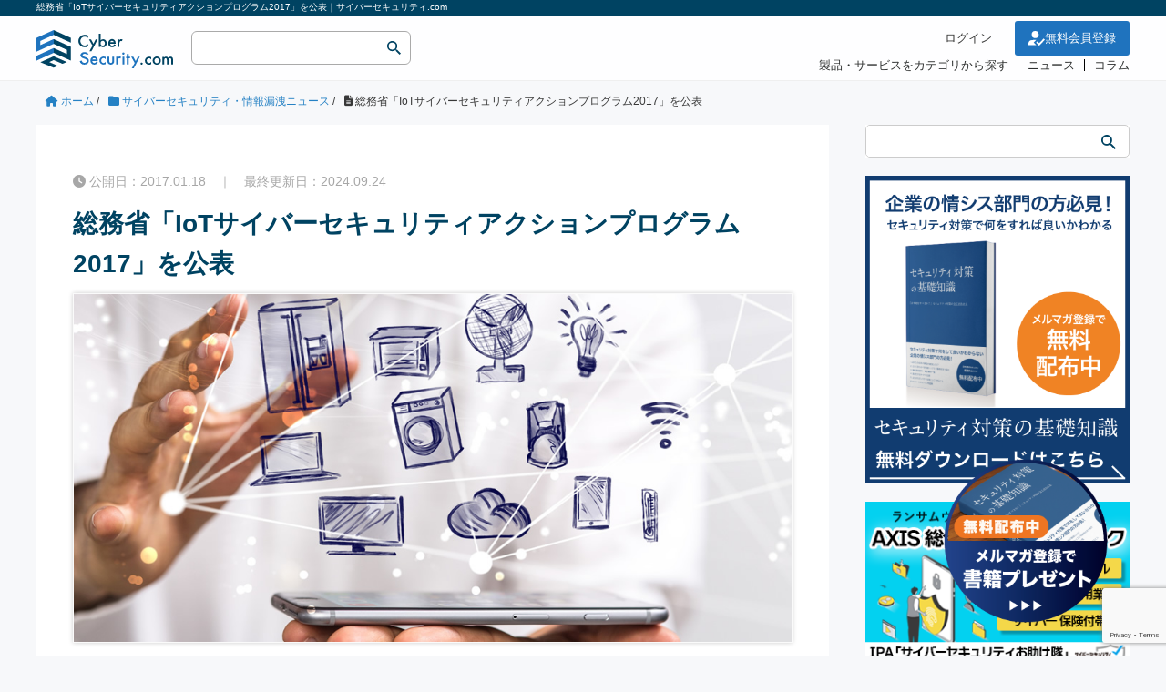

--- FILE ---
content_type: text/html; charset=UTF-8
request_url: https://cybersecurity-jp.com/news/14242
body_size: 88185
content:
<!DOCTYPE HTML>
<html lang="ja">
<head prefix="og: https://ogp.me/ns# fb: https://ogp.me/ns/fb# article: https://ogp.me/ns/article#">
	<meta charset="UTF-8">
	    	<title>総務省「IoTサイバーセキュリティアクションプログラム2017」を公表｜サイバーセキュリティ.com</title>
		
	<meta name="viewport" content="width=device-width,initial-scale=1.0">
	<!--[if lt IE 9]>
    <script src="https://html5shiv.googlecode.com/svn/trunk/html5.js"></script>
  <![endif]-->
	

<script type="application/ld+json">{"@context": "https://schema.org","@type": "Article","mainEntityOfPage": {"@type": "WebPage","@id": "https://cybersecurity-jp.com/news/14242"},"name" : "総務省「IoTサイバーセキュリティアクションプログラム2017」を公表","headline": "総務省「IoTサイバーセキュリティアクションプログラム2017」を公表","author" : {"@type" : "Organization","name" : "サイバーセキュリティ . com","url":"https://cybersecurity-jp.com/"},"datePublished": "2017-01-18T10:00:58+09:00","dateModified": "2024-09-24T16:09:19+09:00","image" : "https://cybersecurity-jp.com/wp-content/uploads/2017/01/img_14242.jpg","articleBody" : "","url" : "https://cybersecurity-jp.com/news/14242","publisher": {"@type": "Organization","name": "株式会社セキュアオンライン","logo": {"@type": "ImageObject","url": "https://cybersecurity-jp.com/wp-content/themes/cyber_child/lib/images/logo.svg"}}}</script>



<meta name='robots' content='max-image-preview:large' />
<meta name="keywords" content="" />
<meta name="description" content="2017年1月17日、総務省は“IoT時代に対応したサイバーセキュリティの確立”を目指し、今後の具体的取り組みを示した「IoTサイバーセキュリティアクションプログラム2017」を公表しました。
アクションプログラムの概要
2020年の東" />
<meta name="robots" content="index" />
<meta property="og:title" content="総務省「IoTサイバーセキュリティアクションプログラム2017」を公表" />
<meta property="og:type" content="article" />
<meta property="og:description" content="2017年1月17日、総務省は“IoT時代に対応したサイバーセキュリティの確立”を目指し、今後の具体的取り組みを示した「IoTサイバーセキュリティアクションプログラム2017」を公表しました。
アクションプログラムの概要
2020年の東" />
<meta property="og:url" content="https://cybersecurity-jp.com/news/14242" />
<meta property="og:image" content="https://cybersecurity-jp.com/wp-content/uploads/2017/01/img_14242.jpg" />
<meta property="og:locale" content="ja_JP" />
<meta property="og:site_name" content="サイバーセキュリティ.com" />
<link href="https://plus.google.com/" rel="publisher" />
<meta content="summary" name="twitter:card" />
<meta content="rhino_cyber" name="twitter:site" />

<script type="text/javascript" id="wpp-js" src="https://cybersecurity-jp.com/wp-content/plugins/wordpress-popular-posts/assets/js/wpp.min.js?ver=7.3.6" data-sampling="0" data-sampling-rate="100" data-api-url="https://cybersecurity-jp.com/wp-json/wordpress-popular-posts" data-post-id="14242" data-token="76e64cd891" data-lang="0" data-debug="0"></script>

<script type="application/ld+json">
{
    "@context": "https://schema.org",
    "@type": "BreadcrumbList",
    "itemListElement": [
        {
            "@type": "ListItem",
            "position": 1,
            "name": "ホーム",
            "item": "https://cybersecurity-jp.com/"
        },
        {
            "@type": "ListItem",
            "position": 2,
            "name": "サイバーセキュリティ・情報漏洩ニュース",
            "item": "https://cybersecurity-jp.com/news"
        },
        {
            "@type": "ListItem",
            "position": 3,
            "name": "総務省「IoTサイバーセキュリティアクションプログラム2017」を公表",
            "item": "https://cybersecurity-jp.com/news/14242"
        }
    ]
}
</script>

<script type="application/ld+json">
{
    "@context": "https://schema.org",
    "@type": "Article",
    "@id": "https://cybersecurity-jp.com/news/14242#article",
    "mainEntityOfPage": "https://cybersecurity-jp.com/news/14242",
    "headline": "総務省「IoTサイバーセキュリティアクションプログラム2017」を公表",
    "description": "2017年1月17日、総務省は“IoT時代に対応したサイバーセキュリティの確立”を目指し、今後の具体的取り組みを示した「IoTサイバーセキュリティアクションプログラム2017」を公表しました。 アクションプログラムの概要 2020年の東京オ",
    "image": [
        "https://cybersecurity-jp.com/wp-content/uploads/2017/01/img_14242.jpg"
    ],
    "inLanguage": "ja",
    "datePublished": "2017-01-18T01:00:58+00:00",
    "dateModified": "2024-09-24T07:09:19+00:00",
    "author": {
        "@type": "Person",
        "@id": "https://cybersecurity-jp.com/#author-1",
        "name": "サイバーセキュリティ.com 事務局",
        "url": "https://cybersecurity-jp.com/author/cyber-security"
    },
    "publisher": {
        "@type": "Organization",
        "@id": "https://cybersecurity-jp.com/#org",
        "name": "サイバーセキュリティ.com",
        "logo": {
            "@type": "ImageObject",
            "url": "https://cybersecurity-jp.com/wp-content/uploads/2020/06/cropped-rogo_fovi-260x260.png"
        }
    }
}
</script>
<!-- cybersecurity-jp.com is managing ads with Advanced Ads 2.0.14 – https://wpadvancedads.com/ --><script id="cyber-ready">
			window.advanced_ads_ready=function(e,a){a=a||"complete";var d=function(e){return"interactive"===a?"loading"!==e:"complete"===e};d(document.readyState)?e():document.addEventListener("readystatechange",(function(a){d(a.target.readyState)&&e()}),{once:"interactive"===a})},window.advanced_ads_ready_queue=window.advanced_ads_ready_queue||[];		</script>
		<style id='wp-img-auto-sizes-contain-inline-css' type='text/css'>
img:is([sizes=auto i],[sizes^="auto," i]){contain-intrinsic-size:3000px 1500px}
/*# sourceURL=wp-img-auto-sizes-contain-inline-css */
</style>
<link rel='stylesheet' id='base-css-css' href='https://cybersecurity-jp.com/wp-content/themes/cyber/base.css' type='text/css' media='all' />
<link rel='stylesheet' id='font-awesome-css' href='https://cybersecurity-jp.com/wp-content/themes/cyber/lib/fonts/font-awesome-4.5.0/css/font-awesome.min.css' type='text/css' media='all' />
<style id='wp-block-library-inline-css' type='text/css'>
:root{--wp-block-synced-color:#7a00df;--wp-block-synced-color--rgb:122,0,223;--wp-bound-block-color:var(--wp-block-synced-color);--wp-editor-canvas-background:#ddd;--wp-admin-theme-color:#007cba;--wp-admin-theme-color--rgb:0,124,186;--wp-admin-theme-color-darker-10:#006ba1;--wp-admin-theme-color-darker-10--rgb:0,107,160.5;--wp-admin-theme-color-darker-20:#005a87;--wp-admin-theme-color-darker-20--rgb:0,90,135;--wp-admin-border-width-focus:2px}@media (min-resolution:192dpi){:root{--wp-admin-border-width-focus:1.5px}}.wp-element-button{cursor:pointer}:root .has-very-light-gray-background-color{background-color:#eee}:root .has-very-dark-gray-background-color{background-color:#313131}:root .has-very-light-gray-color{color:#eee}:root .has-very-dark-gray-color{color:#313131}:root .has-vivid-green-cyan-to-vivid-cyan-blue-gradient-background{background:linear-gradient(135deg,#00d084,#0693e3)}:root .has-purple-crush-gradient-background{background:linear-gradient(135deg,#34e2e4,#4721fb 50%,#ab1dfe)}:root .has-hazy-dawn-gradient-background{background:linear-gradient(135deg,#faaca8,#dad0ec)}:root .has-subdued-olive-gradient-background{background:linear-gradient(135deg,#fafae1,#67a671)}:root .has-atomic-cream-gradient-background{background:linear-gradient(135deg,#fdd79a,#004a59)}:root .has-nightshade-gradient-background{background:linear-gradient(135deg,#330968,#31cdcf)}:root .has-midnight-gradient-background{background:linear-gradient(135deg,#020381,#2874fc)}:root{--wp--preset--font-size--normal:16px;--wp--preset--font-size--huge:42px}.has-regular-font-size{font-size:1em}.has-larger-font-size{font-size:2.625em}.has-normal-font-size{font-size:var(--wp--preset--font-size--normal)}.has-huge-font-size{font-size:var(--wp--preset--font-size--huge)}.has-text-align-center{text-align:center}.has-text-align-left{text-align:left}.has-text-align-right{text-align:right}.has-fit-text{white-space:nowrap!important}#end-resizable-editor-section{display:none}.aligncenter{clear:both}.items-justified-left{justify-content:flex-start}.items-justified-center{justify-content:center}.items-justified-right{justify-content:flex-end}.items-justified-space-between{justify-content:space-between}.screen-reader-text{border:0;clip-path:inset(50%);height:1px;margin:-1px;overflow:hidden;padding:0;position:absolute;width:1px;word-wrap:normal!important}.screen-reader-text:focus{background-color:#ddd;clip-path:none;color:#444;display:block;font-size:1em;height:auto;left:5px;line-height:normal;padding:15px 23px 14px;text-decoration:none;top:5px;width:auto;z-index:100000}html :where(.has-border-color){border-style:solid}html :where([style*=border-top-color]){border-top-style:solid}html :where([style*=border-right-color]){border-right-style:solid}html :where([style*=border-bottom-color]){border-bottom-style:solid}html :where([style*=border-left-color]){border-left-style:solid}html :where([style*=border-width]){border-style:solid}html :where([style*=border-top-width]){border-top-style:solid}html :where([style*=border-right-width]){border-right-style:solid}html :where([style*=border-bottom-width]){border-bottom-style:solid}html :where([style*=border-left-width]){border-left-style:solid}html :where(img[class*=wp-image-]){height:auto;max-width:100%}:where(figure){margin:0 0 1em}html :where(.is-position-sticky){--wp-admin--admin-bar--position-offset:var(--wp-admin--admin-bar--height,0px)}@media screen and (max-width:600px){html :where(.is-position-sticky){--wp-admin--admin-bar--position-offset:0px}}

/*# sourceURL=wp-block-library-inline-css */
</style><style id='wp-block-image-inline-css' type='text/css'>
.wp-block-image>a,.wp-block-image>figure>a{display:inline-block}.wp-block-image img{box-sizing:border-box;height:auto;max-width:100%;vertical-align:bottom}@media not (prefers-reduced-motion){.wp-block-image img.hide{visibility:hidden}.wp-block-image img.show{animation:show-content-image .4s}}.wp-block-image[style*=border-radius] img,.wp-block-image[style*=border-radius]>a{border-radius:inherit}.wp-block-image.has-custom-border img{box-sizing:border-box}.wp-block-image.aligncenter{text-align:center}.wp-block-image.alignfull>a,.wp-block-image.alignwide>a{width:100%}.wp-block-image.alignfull img,.wp-block-image.alignwide img{height:auto;width:100%}.wp-block-image .aligncenter,.wp-block-image .alignleft,.wp-block-image .alignright,.wp-block-image.aligncenter,.wp-block-image.alignleft,.wp-block-image.alignright{display:table}.wp-block-image .aligncenter>figcaption,.wp-block-image .alignleft>figcaption,.wp-block-image .alignright>figcaption,.wp-block-image.aligncenter>figcaption,.wp-block-image.alignleft>figcaption,.wp-block-image.alignright>figcaption{caption-side:bottom;display:table-caption}.wp-block-image .alignleft{float:left;margin:.5em 1em .5em 0}.wp-block-image .alignright{float:right;margin:.5em 0 .5em 1em}.wp-block-image .aligncenter{margin-left:auto;margin-right:auto}.wp-block-image :where(figcaption){margin-bottom:1em;margin-top:.5em}.wp-block-image.is-style-circle-mask img{border-radius:9999px}@supports ((-webkit-mask-image:none) or (mask-image:none)) or (-webkit-mask-image:none){.wp-block-image.is-style-circle-mask img{border-radius:0;-webkit-mask-image:url('data:image/svg+xml;utf8,<svg viewBox="0 0 100 100" xmlns="http://www.w3.org/2000/svg"><circle cx="50" cy="50" r="50"/></svg>');mask-image:url('data:image/svg+xml;utf8,<svg viewBox="0 0 100 100" xmlns="http://www.w3.org/2000/svg"><circle cx="50" cy="50" r="50"/></svg>');mask-mode:alpha;-webkit-mask-position:center;mask-position:center;-webkit-mask-repeat:no-repeat;mask-repeat:no-repeat;-webkit-mask-size:contain;mask-size:contain}}:root :where(.wp-block-image.is-style-rounded img,.wp-block-image .is-style-rounded img){border-radius:9999px}.wp-block-image figure{margin:0}.wp-lightbox-container{display:flex;flex-direction:column;position:relative}.wp-lightbox-container img{cursor:zoom-in}.wp-lightbox-container img:hover+button{opacity:1}.wp-lightbox-container button{align-items:center;backdrop-filter:blur(16px) saturate(180%);background-color:#5a5a5a40;border:none;border-radius:4px;cursor:zoom-in;display:flex;height:20px;justify-content:center;opacity:0;padding:0;position:absolute;right:16px;text-align:center;top:16px;width:20px;z-index:100}@media not (prefers-reduced-motion){.wp-lightbox-container button{transition:opacity .2s ease}}.wp-lightbox-container button:focus-visible{outline:3px auto #5a5a5a40;outline:3px auto -webkit-focus-ring-color;outline-offset:3px}.wp-lightbox-container button:hover{cursor:pointer;opacity:1}.wp-lightbox-container button:focus{opacity:1}.wp-lightbox-container button:focus,.wp-lightbox-container button:hover,.wp-lightbox-container button:not(:hover):not(:active):not(.has-background){background-color:#5a5a5a40;border:none}.wp-lightbox-overlay{box-sizing:border-box;cursor:zoom-out;height:100vh;left:0;overflow:hidden;position:fixed;top:0;visibility:hidden;width:100%;z-index:100000}.wp-lightbox-overlay .close-button{align-items:center;cursor:pointer;display:flex;justify-content:center;min-height:40px;min-width:40px;padding:0;position:absolute;right:calc(env(safe-area-inset-right) + 16px);top:calc(env(safe-area-inset-top) + 16px);z-index:5000000}.wp-lightbox-overlay .close-button:focus,.wp-lightbox-overlay .close-button:hover,.wp-lightbox-overlay .close-button:not(:hover):not(:active):not(.has-background){background:none;border:none}.wp-lightbox-overlay .lightbox-image-container{height:var(--wp--lightbox-container-height);left:50%;overflow:hidden;position:absolute;top:50%;transform:translate(-50%,-50%);transform-origin:top left;width:var(--wp--lightbox-container-width);z-index:9999999999}.wp-lightbox-overlay .wp-block-image{align-items:center;box-sizing:border-box;display:flex;height:100%;justify-content:center;margin:0;position:relative;transform-origin:0 0;width:100%;z-index:3000000}.wp-lightbox-overlay .wp-block-image img{height:var(--wp--lightbox-image-height);min-height:var(--wp--lightbox-image-height);min-width:var(--wp--lightbox-image-width);width:var(--wp--lightbox-image-width)}.wp-lightbox-overlay .wp-block-image figcaption{display:none}.wp-lightbox-overlay button{background:none;border:none}.wp-lightbox-overlay .scrim{background-color:#fff;height:100%;opacity:.9;position:absolute;width:100%;z-index:2000000}.wp-lightbox-overlay.active{visibility:visible}@media not (prefers-reduced-motion){.wp-lightbox-overlay.active{animation:turn-on-visibility .25s both}.wp-lightbox-overlay.active img{animation:turn-on-visibility .35s both}.wp-lightbox-overlay.show-closing-animation:not(.active){animation:turn-off-visibility .35s both}.wp-lightbox-overlay.show-closing-animation:not(.active) img{animation:turn-off-visibility .25s both}.wp-lightbox-overlay.zoom.active{animation:none;opacity:1;visibility:visible}.wp-lightbox-overlay.zoom.active .lightbox-image-container{animation:lightbox-zoom-in .4s}.wp-lightbox-overlay.zoom.active .lightbox-image-container img{animation:none}.wp-lightbox-overlay.zoom.active .scrim{animation:turn-on-visibility .4s forwards}.wp-lightbox-overlay.zoom.show-closing-animation:not(.active){animation:none}.wp-lightbox-overlay.zoom.show-closing-animation:not(.active) .lightbox-image-container{animation:lightbox-zoom-out .4s}.wp-lightbox-overlay.zoom.show-closing-animation:not(.active) .lightbox-image-container img{animation:none}.wp-lightbox-overlay.zoom.show-closing-animation:not(.active) .scrim{animation:turn-off-visibility .4s forwards}}@keyframes show-content-image{0%{visibility:hidden}99%{visibility:hidden}to{visibility:visible}}@keyframes turn-on-visibility{0%{opacity:0}to{opacity:1}}@keyframes turn-off-visibility{0%{opacity:1;visibility:visible}99%{opacity:0;visibility:visible}to{opacity:0;visibility:hidden}}@keyframes lightbox-zoom-in{0%{transform:translate(calc((-100vw + var(--wp--lightbox-scrollbar-width))/2 + var(--wp--lightbox-initial-left-position)),calc(-50vh + var(--wp--lightbox-initial-top-position))) scale(var(--wp--lightbox-scale))}to{transform:translate(-50%,-50%) scale(1)}}@keyframes lightbox-zoom-out{0%{transform:translate(-50%,-50%) scale(1);visibility:visible}99%{visibility:visible}to{transform:translate(calc((-100vw + var(--wp--lightbox-scrollbar-width))/2 + var(--wp--lightbox-initial-left-position)),calc(-50vh + var(--wp--lightbox-initial-top-position))) scale(var(--wp--lightbox-scale));visibility:hidden}}
/*# sourceURL=https://cybersecurity-jp.com/wp-includes/blocks/image/style.min.css */
</style>
<style id='global-styles-inline-css' type='text/css'>
:root{--wp--preset--aspect-ratio--square: 1;--wp--preset--aspect-ratio--4-3: 4/3;--wp--preset--aspect-ratio--3-4: 3/4;--wp--preset--aspect-ratio--3-2: 3/2;--wp--preset--aspect-ratio--2-3: 2/3;--wp--preset--aspect-ratio--16-9: 16/9;--wp--preset--aspect-ratio--9-16: 9/16;--wp--preset--color--black: #000000;--wp--preset--color--cyan-bluish-gray: #abb8c3;--wp--preset--color--white: #ffffff;--wp--preset--color--pale-pink: #f78da7;--wp--preset--color--vivid-red: #cf2e2e;--wp--preset--color--luminous-vivid-orange: #ff6900;--wp--preset--color--luminous-vivid-amber: #fcb900;--wp--preset--color--light-green-cyan: #7bdcb5;--wp--preset--color--vivid-green-cyan: #00d084;--wp--preset--color--pale-cyan-blue: #8ed1fc;--wp--preset--color--vivid-cyan-blue: #0693e3;--wp--preset--color--vivid-purple: #9b51e0;--wp--preset--gradient--vivid-cyan-blue-to-vivid-purple: linear-gradient(135deg,rgb(6,147,227) 0%,rgb(155,81,224) 100%);--wp--preset--gradient--light-green-cyan-to-vivid-green-cyan: linear-gradient(135deg,rgb(122,220,180) 0%,rgb(0,208,130) 100%);--wp--preset--gradient--luminous-vivid-amber-to-luminous-vivid-orange: linear-gradient(135deg,rgb(252,185,0) 0%,rgb(255,105,0) 100%);--wp--preset--gradient--luminous-vivid-orange-to-vivid-red: linear-gradient(135deg,rgb(255,105,0) 0%,rgb(207,46,46) 100%);--wp--preset--gradient--very-light-gray-to-cyan-bluish-gray: linear-gradient(135deg,rgb(238,238,238) 0%,rgb(169,184,195) 100%);--wp--preset--gradient--cool-to-warm-spectrum: linear-gradient(135deg,rgb(74,234,220) 0%,rgb(151,120,209) 20%,rgb(207,42,186) 40%,rgb(238,44,130) 60%,rgb(251,105,98) 80%,rgb(254,248,76) 100%);--wp--preset--gradient--blush-light-purple: linear-gradient(135deg,rgb(255,206,236) 0%,rgb(152,150,240) 100%);--wp--preset--gradient--blush-bordeaux: linear-gradient(135deg,rgb(254,205,165) 0%,rgb(254,45,45) 50%,rgb(107,0,62) 100%);--wp--preset--gradient--luminous-dusk: linear-gradient(135deg,rgb(255,203,112) 0%,rgb(199,81,192) 50%,rgb(65,88,208) 100%);--wp--preset--gradient--pale-ocean: linear-gradient(135deg,rgb(255,245,203) 0%,rgb(182,227,212) 50%,rgb(51,167,181) 100%);--wp--preset--gradient--electric-grass: linear-gradient(135deg,rgb(202,248,128) 0%,rgb(113,206,126) 100%);--wp--preset--gradient--midnight: linear-gradient(135deg,rgb(2,3,129) 0%,rgb(40,116,252) 100%);--wp--preset--font-size--small: 13px;--wp--preset--font-size--medium: 20px;--wp--preset--font-size--large: 36px;--wp--preset--font-size--x-large: 42px;--wp--preset--spacing--20: 0.44rem;--wp--preset--spacing--30: 0.67rem;--wp--preset--spacing--40: 1rem;--wp--preset--spacing--50: 1.5rem;--wp--preset--spacing--60: 2.25rem;--wp--preset--spacing--70: 3.38rem;--wp--preset--spacing--80: 5.06rem;--wp--preset--shadow--natural: 6px 6px 9px rgba(0, 0, 0, 0.2);--wp--preset--shadow--deep: 12px 12px 50px rgba(0, 0, 0, 0.4);--wp--preset--shadow--sharp: 6px 6px 0px rgba(0, 0, 0, 0.2);--wp--preset--shadow--outlined: 6px 6px 0px -3px rgb(255, 255, 255), 6px 6px rgb(0, 0, 0);--wp--preset--shadow--crisp: 6px 6px 0px rgb(0, 0, 0);}:where(.is-layout-flex){gap: 0.5em;}:where(.is-layout-grid){gap: 0.5em;}body .is-layout-flex{display: flex;}.is-layout-flex{flex-wrap: wrap;align-items: center;}.is-layout-flex > :is(*, div){margin: 0;}body .is-layout-grid{display: grid;}.is-layout-grid > :is(*, div){margin: 0;}:where(.wp-block-columns.is-layout-flex){gap: 2em;}:where(.wp-block-columns.is-layout-grid){gap: 2em;}:where(.wp-block-post-template.is-layout-flex){gap: 1.25em;}:where(.wp-block-post-template.is-layout-grid){gap: 1.25em;}.has-black-color{color: var(--wp--preset--color--black) !important;}.has-cyan-bluish-gray-color{color: var(--wp--preset--color--cyan-bluish-gray) !important;}.has-white-color{color: var(--wp--preset--color--white) !important;}.has-pale-pink-color{color: var(--wp--preset--color--pale-pink) !important;}.has-vivid-red-color{color: var(--wp--preset--color--vivid-red) !important;}.has-luminous-vivid-orange-color{color: var(--wp--preset--color--luminous-vivid-orange) !important;}.has-luminous-vivid-amber-color{color: var(--wp--preset--color--luminous-vivid-amber) !important;}.has-light-green-cyan-color{color: var(--wp--preset--color--light-green-cyan) !important;}.has-vivid-green-cyan-color{color: var(--wp--preset--color--vivid-green-cyan) !important;}.has-pale-cyan-blue-color{color: var(--wp--preset--color--pale-cyan-blue) !important;}.has-vivid-cyan-blue-color{color: var(--wp--preset--color--vivid-cyan-blue) !important;}.has-vivid-purple-color{color: var(--wp--preset--color--vivid-purple) !important;}.has-black-background-color{background-color: var(--wp--preset--color--black) !important;}.has-cyan-bluish-gray-background-color{background-color: var(--wp--preset--color--cyan-bluish-gray) !important;}.has-white-background-color{background-color: var(--wp--preset--color--white) !important;}.has-pale-pink-background-color{background-color: var(--wp--preset--color--pale-pink) !important;}.has-vivid-red-background-color{background-color: var(--wp--preset--color--vivid-red) !important;}.has-luminous-vivid-orange-background-color{background-color: var(--wp--preset--color--luminous-vivid-orange) !important;}.has-luminous-vivid-amber-background-color{background-color: var(--wp--preset--color--luminous-vivid-amber) !important;}.has-light-green-cyan-background-color{background-color: var(--wp--preset--color--light-green-cyan) !important;}.has-vivid-green-cyan-background-color{background-color: var(--wp--preset--color--vivid-green-cyan) !important;}.has-pale-cyan-blue-background-color{background-color: var(--wp--preset--color--pale-cyan-blue) !important;}.has-vivid-cyan-blue-background-color{background-color: var(--wp--preset--color--vivid-cyan-blue) !important;}.has-vivid-purple-background-color{background-color: var(--wp--preset--color--vivid-purple) !important;}.has-black-border-color{border-color: var(--wp--preset--color--black) !important;}.has-cyan-bluish-gray-border-color{border-color: var(--wp--preset--color--cyan-bluish-gray) !important;}.has-white-border-color{border-color: var(--wp--preset--color--white) !important;}.has-pale-pink-border-color{border-color: var(--wp--preset--color--pale-pink) !important;}.has-vivid-red-border-color{border-color: var(--wp--preset--color--vivid-red) !important;}.has-luminous-vivid-orange-border-color{border-color: var(--wp--preset--color--luminous-vivid-orange) !important;}.has-luminous-vivid-amber-border-color{border-color: var(--wp--preset--color--luminous-vivid-amber) !important;}.has-light-green-cyan-border-color{border-color: var(--wp--preset--color--light-green-cyan) !important;}.has-vivid-green-cyan-border-color{border-color: var(--wp--preset--color--vivid-green-cyan) !important;}.has-pale-cyan-blue-border-color{border-color: var(--wp--preset--color--pale-cyan-blue) !important;}.has-vivid-cyan-blue-border-color{border-color: var(--wp--preset--color--vivid-cyan-blue) !important;}.has-vivid-purple-border-color{border-color: var(--wp--preset--color--vivid-purple) !important;}.has-vivid-cyan-blue-to-vivid-purple-gradient-background{background: var(--wp--preset--gradient--vivid-cyan-blue-to-vivid-purple) !important;}.has-light-green-cyan-to-vivid-green-cyan-gradient-background{background: var(--wp--preset--gradient--light-green-cyan-to-vivid-green-cyan) !important;}.has-luminous-vivid-amber-to-luminous-vivid-orange-gradient-background{background: var(--wp--preset--gradient--luminous-vivid-amber-to-luminous-vivid-orange) !important;}.has-luminous-vivid-orange-to-vivid-red-gradient-background{background: var(--wp--preset--gradient--luminous-vivid-orange-to-vivid-red) !important;}.has-very-light-gray-to-cyan-bluish-gray-gradient-background{background: var(--wp--preset--gradient--very-light-gray-to-cyan-bluish-gray) !important;}.has-cool-to-warm-spectrum-gradient-background{background: var(--wp--preset--gradient--cool-to-warm-spectrum) !important;}.has-blush-light-purple-gradient-background{background: var(--wp--preset--gradient--blush-light-purple) !important;}.has-blush-bordeaux-gradient-background{background: var(--wp--preset--gradient--blush-bordeaux) !important;}.has-luminous-dusk-gradient-background{background: var(--wp--preset--gradient--luminous-dusk) !important;}.has-pale-ocean-gradient-background{background: var(--wp--preset--gradient--pale-ocean) !important;}.has-electric-grass-gradient-background{background: var(--wp--preset--gradient--electric-grass) !important;}.has-midnight-gradient-background{background: var(--wp--preset--gradient--midnight) !important;}.has-small-font-size{font-size: var(--wp--preset--font-size--small) !important;}.has-medium-font-size{font-size: var(--wp--preset--font-size--medium) !important;}.has-large-font-size{font-size: var(--wp--preset--font-size--large) !important;}.has-x-large-font-size{font-size: var(--wp--preset--font-size--x-large) !important;}
/*# sourceURL=global-styles-inline-css */
</style>

<style id='classic-theme-styles-inline-css' type='text/css'>
/*! This file is auto-generated */
.wp-block-button__link{color:#fff;background-color:#32373c;border-radius:9999px;box-shadow:none;text-decoration:none;padding:calc(.667em + 2px) calc(1.333em + 2px);font-size:1.125em}.wp-block-file__button{background:#32373c;color:#fff;text-decoration:none}
/*# sourceURL=/wp-includes/css/classic-themes.min.css */
</style>
<link rel='stylesheet' id='contact-form-7-css' href='https://cybersecurity-jp.com/wp-content/plugins/contact-form-7/includes/css/styles.css?ver=6.1.4' type='text/css' media='all' />
<link rel='stylesheet' id='cs_style-css' href='https://cybersecurity-jp.com/wp-content/plugins/cyber-security-system/css/cs_style.css' type='text/css' media='all' />
<link rel='stylesheet' id='walcf7-datepicker-css-css' href='https://cybersecurity-jp.com/wp-content/plugins/cf7-datetimepicker-pro/assets/css/jquery.datetimepicker.min.css?ver=1.0.0' type='text/css' media='all' />
<link rel='stylesheet' id='toc-screen-css' href='https://cybersecurity-jp.com/wp-content/plugins/table-of-contents-plus/screen.min.css?ver=2411.1' type='text/css' media='all' />
<link rel='stylesheet' id='wordpress-popular-posts-css-css' href='https://cybersecurity-jp.com/wp-content/plugins/wordpress-popular-posts/assets/css/wpp.css?ver=7.3.6' type='text/css' media='all' />
<link rel='stylesheet' id='parent-style-css' href='https://cybersecurity-jp.com/wp-content/themes/cyber/style.css' type='text/css' media='all' />
<link rel='stylesheet' id='main-css-css' href='https://cybersecurity-jp.com/wp-content/themes/cyber_child/style.css' type='text/css' media='all' />
<link rel='stylesheet' id='custom-css' href='https://cybersecurity-jp.com/wp-content/themes/cyber/custom.css' type='text/css' media='all' />
<link rel='stylesheet' id='yarppRelatedCss-css' href='https://cybersecurity-jp.com/wp-content/plugins/yet-another-related-posts-plugin/style/related.css?ver=5.30.11' type='text/css' media='all' />
<script type="text/javascript" src="https://cybersecurity-jp.com/wp-includes/js/jquery/jquery.min.js?ver=3.7.1" id="jquery-core-js"></script>
<script type="text/javascript" src="https://cybersecurity-jp.com/wp-includes/js/jquery/jquery-migrate.min.js?ver=3.4.1" id="jquery-migrate-js"></script>
<script type="text/javascript" src="https://cybersecurity-jp.com/wp-content/plugins/cyber-security-system/js/common.js?ver=1.0" id="cs_common-js"></script>
<script type="text/javascript" src="https://cybersecurity-jp.com/wp-content/plugins/cyber-security-system/js/cybersecurity-head.js?ver=1.0" id="cybersecurity-head-js"></script>
<script type="text/javascript" src="//cdnjs.cloudflare.com/ajax/libs/jquery.matchHeight/0.7.2/jquery.matchHeight-min.js" id="cs_matchHeight-js"></script>
<link rel="canonical" href="https://cybersecurity-jp.com/news/14242" />
		<style>
			#order_product_ul {
				padding: 0;
				margin: 0;
				padding-left: 15px;
			}
			.cs-order-list {
				padding: 20px;
				border-bottom: 1px solid #CCC;
			}
		</style>
		            <style id="wpp-loading-animation-styles">@-webkit-keyframes bgslide{from{background-position-x:0}to{background-position-x:-200%}}@keyframes bgslide{from{background-position-x:0}to{background-position-x:-200%}}.wpp-widget-block-placeholder,.wpp-shortcode-placeholder{margin:0 auto;width:60px;height:3px;background:#dd3737;background:linear-gradient(90deg,#dd3737 0%,#571313 10%,#dd3737 100%);background-size:200% auto;border-radius:3px;-webkit-animation:bgslide 1s infinite linear;animation:bgslide 1s infinite linear}</style>
            <meta name="thumbnail" content="https://cybersecurity-jp.com/wp-content/uploads/2017/01/img_14242.jpg" />	<style type="text/css" id="xeory_base-header-css">
	
	
	</style>
	<link rel="icon" href="https://cybersecurity-jp.com/wp-content/uploads/2020/06/cropped-rogo_fovi-32x32.png" sizes="32x32" />
<link rel="icon" href="https://cybersecurity-jp.com/wp-content/uploads/2020/06/cropped-rogo_fovi-192x192.png" sizes="192x192" />
<link rel="apple-touch-icon" href="https://cybersecurity-jp.com/wp-content/uploads/2020/06/cropped-rogo_fovi-180x180.png" />
<meta name="msapplication-TileImage" content="https://cybersecurity-jp.com/wp-content/uploads/2020/06/cropped-rogo_fovi-270x270.png" />
	
<!-- slick CSS -->
<link rel="stylesheet" type="text/css" href="https://cybersecurity-jp.com/wp-content/themes/cyber_child/lib/slick/slick.css" media="screen" />
<link rel="stylesheet" type="text/css" href="https://cybersecurity-jp.com/wp-content/themes/cyber_child/lib/slick/slick-theme.css" media="screen" />
<!-- /slick CSS -->	

<!-- Google Tag Manager -->
<script>(function(w,d,s,l,i){w[l]=w[l]||[];w[l].push({'gtm.start':
new Date().getTime(),event:'gtm.js'});var f=d.getElementsByTagName(s)[0],
j=d.createElement(s),dl=l!='dataLayer'?'&l='+l:'';j.async=true;j.src=
'https://www.googletagmanager.com/gtm.js?id='+i+dl;f.parentNode.insertBefore(j,f);
})(window,document,'script','dataLayer','GTM-WXWWDTV');</script>
<!-- End Google Tag Manager -->
<link rel="stylesheet" href="https://cybersecurity-jp.com/wp-content/themes/cyber_child/lib/lightbox/css/lightbox.css" type="text/css" />
	

<meta name="facebook-domain-verification" content="g4oh1oauej9f2u63itp0rerscpcad4" />

<script src="https://kit.fontawesome.com/1ad04d35b8.js" crossorigin="anonymous"></script>
<link rel="stylesheet" href="https://cdnjs.cloudflare.com/ajax/libs/font-awesome/6.5.1/css/all.min.css">
</head>

<body id="top" class="wp-singular post-template-default single single-post postid-14242 single-format-standard wp-theme-cyber wp-child-theme-cyber_child left-content default aa-prefix-cyber-" itemschope="itemscope" itemtype="https://schema.org/WebPage">

<!-- Google Tag Manager (noscript) -->
<noscript><iframe src="https://www.googletagmanager.com/ns.html?id=GTM-WXWWDTV"
height="0" width="0" style="display:none;visibility:hidden"></iframe></noscript>
<!-- End Google Tag Manager (noscript) -->


  <div id="fb-root"></div>
<script>(function(d, s, id) {
  var js, fjs = d.getElementsByTagName(s)[0];
  if (d.getElementById(id)) return;
  js = d.createElement(s); js.id = id;
  js.src = "//connect.facebook.net/ja_JP/sdk.js#xfbml=1&version=v2.8&appId=";
  fjs.parentNode.insertBefore(js, fjs);
}(document, 'script', 'facebook-jssdk'));</script>
<div class="header_rap">

<div class="brand-title"><div class="wrap"><h1>総務省「IoTサイバーセキュリティアクションプログラム2017」を公表｜サイバーセキュリティ.com</h1></div></div>

<header id="header" role="banner" itemscope="itemscope" itemtype="https://schema.org/WPHeader">
  <div class="wrap">
        <div class="wrap-flex">
      <p id="logo" itemprop="headline">
        <a href="https://cybersecurity-jp.com"><img alt="サイバーセキュリティ.com" class="brand-logo-img" src="https://cybersecurity-jp.com/wp-content/themes/cyber_child/lib/images/logo.svg" /></a>
      </p>
	<form role="search" method="get" action="https://cybersecurity-jp.com/">
		<dl class="search1">
			<dt><input type="text" value="" name="s" id="s" /></dt>
			<dd><button><span></span></button></dd>
		</dl>
	</form>
    </div>
	<div class="over_flow">
	  <ul class="header_btn_area">
		<li class=""><a class="sign-in" href="https://cybersecurity-jp.com/login-page">ログイン</a></li>
		<li class=""><a class="sign-up" href="https://cybersecurity-jp.com/personal-member"><img alt="サイバーセキュリティ.com" class="" src="https://cybersecurity-jp.com/wp-content/themes/cyber_child/lib/images/sign-up.svg" width="18" height="18" />無料会員登録</a></li>
	  </ul>	  

				<div id="header-menu-tog"> <a class="menu-trigger"><span></span><span></span><span></span></a></div>
		<!-- start global nav  -->
	<!---->
		<nav id="gnav" role="navigation" itemscope="itemscope" itemtype="https://scheme.org/SiteNavigationElement">
	  <div id="gnav-container" class="gnav-container"><ul id="gnav-ul" class="clearfix"><li id="menu-item-37112" class="menu-item menu-item-type-post_type menu-item-object-page menu-item-37112 "><a href="https://cybersecurity-jp.com/servicelist">製品・サービスをカテゴリから探す</a></li>
<li id="menu-item-37107" class="menu-item menu-item-type-taxonomy menu-item-object-category current-post-ancestor current-menu-parent current-post-parent menu-item-37107 "><a href="https://cybersecurity-jp.com/news">ニュース</a></li>
<li id="menu-item-37104" class="menu-item menu-item-type-taxonomy menu-item-object-category menu-item-37104 column"><a href="https://cybersecurity-jp.com/column">コラム</a></li>
</ul></div>		
	  <ul class="sp_only">
		<li class=""><a class="sign-up" href="https://cybersecurity-jp.com/personal-member"><img alt="サイバーセキュリティ.com" class="" src="https://cybersecurity-jp.com/wp-content/themes/cyber_child/lib/images/sign-up.svg" width="18" height="18" />無料会員登録</a></li>  
		<li class=""><a class="sign-in" href="https://cybersecurity-jp.com/login-page">ログイン</a></li>
		
	  </ul>			
	</nav>
		
	</div>
  </div>

<!--<div class="attention">【無料】<a href="/personal-member/?utm_source=cybersecurity-jp.com&utm_medium=header-text">メルマガ登録でプレゼント！書籍「セキュリティ対策の基礎知識」</a></div>-->
<!--<div class="attention">2025.12.04【交流会開催】 <a href="https://securityagent.jp/cont/cat-info/1900/" target="_blank"><u>セキュリティに関心のある方と専門家の情報交換交流会</u></a></div>-->
</header>
</div>



<div id="content">


<div class="wrap">
  
    
    <ol class="breadcrumb clearfix" itemscope itemtype="https://schema.org/BreadcrumbList" ><li itemscope itemtype="https://schema.org/ListItem" itemprop="itemListElement"><a itemprop="item" href="https://cybersecurity-jp.com"><i class="fa fa-home"></i> <span itemprop="name">ホーム</span></a><meta itemprop="position" content="1"> / </li><li itemscope itemtype="https://schema.org/ListItem" itemprop="itemListElement"><a itemprop="item" href="https://cybersecurity-jp.com/news"><i class="fa fa-folder"></i> <span itemprop="name">サイバーセキュリティ・情報漏洩ニュース</span></a><meta itemprop="position" content="2"> / </li><li itemscope itemtype="https://schema.org/ListItem" itemprop="itemListElement"><i class="fa fa-file-text"></i> <span itemprop="name">総務省「IoTサイバーセキュリティアクションプログラム2017」を公表</span><meta itemprop="position" content="3"></li></ol>
  <div id="main" class="col-md-8" role="main" itemprop="mainContentOfPage" itemscope="itemscope" itemtype="https://schema.org/Blog">

      
    <div class="main-inner">
    
    
            
        <article id="post-14242" class="post-14242 post type-post status-publish format-standard has-post-thumbnail hentry category-news" itemscope="itemscope" itemtype="https://schema.org/BlogPosting">

      <header class="post-header">
        <ul class="post-meta list-inline">
          <li class="date updated" itemprop="datePublished" datetime="2017-01-18T10:00:58+09:00"><i class="fa fa-clock-o"></i> 公開日：2017.01.18　｜　最終更新日：2024.09.24</li>
        </ul>
        <h1 class="post-title" itemprop="headline">総務省「IoTサイバーセキュリティアクションプログラム2017」を公表</h1>
  		      </header>	
      <section class="post-content" itemprop="text">
			
        			<div class="post-thumbnail">
				<img width="1000" height="485" src="https://cybersecurity-jp.com/wp-content/uploads/2017/01/img_14242.jpg" class="attachment-post-thumbnail size-post-thumbnail wp-post-image" alt="" decoding="async" srcset="https://cybersecurity-jp.com/wp-content/uploads/2017/01/img_14242.jpg 1000w, https://cybersecurity-jp.com/wp-content/uploads/2017/01/img_14242-300x146.jpg 300w, https://cybersecurity-jp.com/wp-content/uploads/2017/01/img_14242-768x372.jpg 768w" sizes="(max-width: 1000px) 100vw, 1000px" />			<br clear="all"><br>
		</div>
		<!--			<div style="text-align:center; margin-bottom: 20px;"><span class="point01">9/4開催</span><a href="https://securityagent.jp/cont/cat-info/1836/">セキュリティエンジニアの方が多数参加する交流会開催！@東京駅 詳細はこちら→</a></div>-->
			<div style="text-align:center; margin-bottom: 20px;"><span class="point01">無料</span><a href="/personal-member/?utm_source=cybersecurity-jp.com&utm_medium=contents-text">メルマガ登録でプレゼント！書籍「セキュリティ対策の基礎知識」</a></div>
			
        <p>2017年1月17日、総務省は“I<a href="/security-words/100396" rel="noopener nofollow ugc">oT</a>時代に対応した<a href="https://cybersecurity-jp.com/column/58059" rel="noopener nofollow ugc">サイバーセキュリティ</a>の確立”を目指し、今後の具体的取り組みを示した「IoTサイバーセキュリティアクションプ<a href="/security-words/99607" rel="noopener nofollow ugc">ログ</a>ラム2017」を公表しました。</p>
<div class="cyber--3" id="cyber-1642239932"><div style="text-align:center;"><a href="https://securityagent.jp/cont/cat-info/1917/" target="_blank"><img decoding="async" src="https://cybersecurity-jp.com/wp-content/uploads/2026/01/18447e543e899c09189be24898fb9df3.png" width="800" height="400"></a></div></div><h2>アクションプログラムの概要</h2>
<p>2020年の東京オリンピック開催に向け、IoT機器・サービスは今後さらなる普及が予測されています。そこで総務省では、IoT時代に対応したサイバーセキュリティの確立は急務とし、関係府省・団体・企業等との連携を図り、安心安全な社会の実現を目指しています。</p>
<p>今回公表された「IoTサイバーセキュリティアクションプログラム2017」は下記5項目から成っています。</p>
<ol>
<li>サイバーセキュリティタスクフォースの開催</li>
<li>IoT機器セキュリティ対策の実施</li>
<li>セキュリティ人材育成のスピードアップ</li>
<li>総務大臣表彰制度の創設</li>
<li>国際連携の推進</li>
</ol>
<h3>１　サイバーセキュリティタスクフォースの開催</h3>
<p>IoT・AI時代のサイバーセキュリティに関する基盤や制度、人材育成、国際連携のあり方等、包括的な政策推進について、ICT関係部署の司令塔の役割を担うサイバーセキュリティタスクフォースを開催し必要な施策を検討・実施する。</p>
<h3>２　IoT機器セキュリティ対策の実施</h3>
<p><a href="/security-words/99328" rel="noopener nofollow ugc">脆弱性</a>のあるIoT機器を把握し、その機器の管理者に注意喚起を行うとともに、IoTセキュア<a href="/security-words/99231" rel="noopener nofollow ugc">ゲートウェイ</a>の実証を行うなど、今後の抜本的なIoT機器セキュリティ対策を確立する。</p>
<h3>３　セキュリティ人材育成のスピードアップ</h3>
<p>引き続きサイバー防御演習を実施するとともに、セキュリティ人材の発掘・育成を行う。今後サイバー防御演習は47都道府県に拡大。セキュリティ人材に関しては、若手人材の新規育成に注力する。</p>
<h3>４　総務大臣表彰制度の創設</h3>
<p>サイバーセキュリティ対応の現場において優れた功績を挙げている個人・団体を顕彰する新制度の創設。サイバーセキュリティに対する意識向上を図る。</p>
<h3>５　国際連携の推進</h3>
<p><a href="/security-words/99818" rel="noopener nofollow ugc">AS</a>EANにおけるサイバー防御講習の拡大を目指すとともに、サイバーセキュリティ人材の国際交流に貢献し、世界的レベルのセキュリティ実現を目指す。</p>
<p>＜関連＞<br />
<a href="https://www.soumu.go.jp/" target="_blank" rel="noopener">IoTサイバーセキュリティ アクションプログラム2017／総務省</a></p>
<h2>今後の予定</h2>
<p>総務省では、公表したアクションプログラムに基づき、各取り組みを迅速に進めていくとしています。</p>
<div class="cyber-" id="cyber-3157350790"><div style="text-align:center;"><a href="https://securityagent.jp/cont/cat-info/1917/" target="_blank"><img loading="lazy" decoding="async" src="https://cybersecurity-jp.com/wp-content/uploads/2026/01/18447e543e899c09189be24898fb9df3.png" width="800" height="400"></a></div></div><div class='yarpp yarpp-related yarpp-related-website yarpp-related-none yarpp-template-yarpp-template-cyber'>

<div class="relatedpost-box">
	
	<h3>関連コラム（あわせて、以下の記事もよく読まれています）</h3>
		
	<p>No related posts.</p>
	
	
		<h3>製品・サービス（当該コラムの内容に関連する製品・サービスはこちら）</h3>
	<ul class="update">
    <li><a href=https://cybersecurity-jp.com/product-service/computer-system/computer-security/64768><img width="300" height="300" src="https://cybersecurity-jp.com/wp-content/uploads/2022/03/image_64768_logo-1.png" class="attachment- size- wp-post-image" alt="" data-pin-nopin="true" srcset="https://cybersecurity-jp.com/wp-content/uploads/2022/03/image_64768_logo-1.png 300w, https://cybersecurity-jp.com/wp-content/uploads/2022/03/image_64768_logo-1-120x120.png 120w, https://cybersecurity-jp.com/wp-content/uploads/2022/03/image_64768_logo-1-150x150.png 150w, https://cybersecurity-jp.com/wp-content/uploads/2022/03/image_64768_logo-1-260x260.png 260w" sizes="(max-width: 300px) 100vw, 300px" /><br>StarDaaS vPC （株式会社三重繊維）</a></li>
    <li><a href=https://cybersecurity-jp.com/product-service/monitoring-service/log-monitoring/64351><img width="300" height="300" src="https://cybersecurity-jp.com/wp-content/uploads/2022/03/image_64351_logo.png" class="attachment- size- wp-post-image" alt="" data-pin-nopin="true" srcset="https://cybersecurity-jp.com/wp-content/uploads/2022/03/image_64351_logo.png 300w, https://cybersecurity-jp.com/wp-content/uploads/2022/03/image_64351_logo-120x120.png 120w, https://cybersecurity-jp.com/wp-content/uploads/2022/03/image_64351_logo-150x150.png 150w, https://cybersecurity-jp.com/wp-content/uploads/2022/03/image_64351_logo-260x260.png 260w" sizes="(max-width: 300px) 100vw, 300px" /><br>FileAudit（株式会社オーシャンブリッジ）</a></li>
    <li><a href=https://cybersecurity-jp.com/product-service/security-service/security-diagnosis/55860><img width="300" height="300" src="https://cybersecurity-jp.com/wp-content/uploads/2021/07/img_hermas_logo.png" class="attachment- size- wp-post-image" alt="" data-pin-nopin="true" srcset="https://cybersecurity-jp.com/wp-content/uploads/2021/07/img_hermas_logo.png 300w, https://cybersecurity-jp.com/wp-content/uploads/2021/07/img_hermas_logo-120x120.png 120w, https://cybersecurity-jp.com/wp-content/uploads/2021/07/img_hermas_logo-150x150.png 150w, https://cybersecurity-jp.com/wp-content/uploads/2021/07/img_hermas_logo-260x260.png 260w" sizes="(max-width: 300px) 100vw, 300px" /><br>HERMAS 製品情報セキュリティ評価サービス（ONWARD SECURITY JAPAN株式会社）</a></li>
    <li><a href=https://cybersecurity-jp.com/product-service/network-security/firewall/90245><img width="300" height="300" src="https://cybersecurity-jp.com/wp-content/uploads/2023/10/image_90245.png" class="attachment- size- wp-post-image" alt="" data-pin-nopin="true" srcset="https://cybersecurity-jp.com/wp-content/uploads/2023/10/image_90245.png 300w, https://cybersecurity-jp.com/wp-content/uploads/2023/10/image_90245-120x120.png 120w, https://cybersecurity-jp.com/wp-content/uploads/2023/10/image_90245-150x150.png 150w, https://cybersecurity-jp.com/wp-content/uploads/2023/10/image_90245-260x260.png 260w" sizes="(max-width: 300px) 100vw, 300px" /><br>マネージドサービス for SASE Plus（JBCC株式会社）</a></li>
  </ul>
</div>
</div>
	

			            


		
				<!--//===== セキュリティニュース・インシデント-->
		
				
		<div style="text-align: center;"><a href="/leakage-of-personal-information" class="btn_s box-red btn-red btn-r box-r">個人情報漏洩事件一覧</a></div>
		
		<div class="clr"></div>
		<!-- セキュリティニュース・インシデント =====//-->
		

		
		
		
		
		
		
		
		
<!--
        -->


      </section>

      <footer class="post-footer">

            
        <ul class="post-footer-list">
          <li class="cat"><i class="fa fa-folder"></i> <a href="https://cybersecurity-jp.com/news" rel="category tag">サイバーセキュリティ・情報漏洩ニュース</a></li>
                  </ul>
      </footer>
      
	  			

		
	<div style="text-align:center; margin-bottom: 20px;"><span class="point01">無料</span><a href="https://cybersecurity-jp.com/consultation?utm_source=cybersecurity-jp.com&utm_medium=single-footer_text" target="_blank">セキュリティ対策に不安がある企業必見！「セキュリティ対策無料相談窓口」</a></div>

	  <!-- CTA BLOCK -->
	  <!--
	  <div class="post-cta">
		<h4 class="cta-post-title">セキュリティ対策無料相談窓口</h4>
		  <div class="post-cta-inner">
			  <div class="cta-post-content clearfix">

				<div class="post-cta-cont"><img src="/wp-content/uploads/2023/12/img_consultation_main.jpg" width="100%" height="auto" class="aligncenter"><br>
					<p><span class="txt120"><strong>「セキュリティ対策といっても何から始めたら良いかわからない。」「セキュリティ対策を誰に相談できる人がいない。」</strong>等のお悩みのある方、下記よりご相談ください。</span><br>
					<p class="post-cta-btn"><a class="button" href="https://cybersecurity-jp.com/consultation?utm_source=cybersecurity-jp.com&utm_medium=single-cta">無料相談はこちら</a></p>
    			</div>
  			</div>
		</div>
	  </div>
	  -->
	  <!-- END OF CTA BLOCK -->    

	  <!-- CTA BLOCK2 -->
	  <!--<div class="post-cta">
		<h4 class="cta-post-title">書籍「情報漏洩対策のキホン」プレゼント</h4>
		  <div class="post-cta-inner">
			  <div class="cta-post-content clearfix">

				<div class="post-cta-cont"><img src="/wp-content/uploads/2021/06/img_kihon.png" width="400" height="380" class="aligncenter"><br>
					<p><span class="txt120"><strong>当サイトへの会員登録で、下記内容の書籍「情報漏洩対策のキホン」<span class="red">3000円相当</span>PDFプレゼント</strong></span><br>
（実際にAmazonで売られている書籍のPDF版を無料プレゼント：<a href="https://www.amazon.co.jp/%E6%83%85%E5%A0%B1%E6%BC%8F%E6%B4%A9%E5%AF%BE%E7%AD%96%E3%81%AE%E3%82%AD%E3%83%9B%E3%83%B3%E3%83%BB%E4%B8%AD%E5%B0%8F%E4%BC%81%E6%A5%AD%E5%90%91%E3%81%91-%E6%A0%AA%E5%BC%8F%E4%BC%9A%E7%A4%BE%E3%82%BB%E3%82%AD%E3%83%A5%E3%82%A2%E3%82%AA%E3%83%B3%E3%83%A9%E3%82%A4%E3%83%B3-ebook/dp/B095KCHK9V/ref=sr_1_1?__mk_ja_JP=%E3%82%AB%E3%82%BF%E3%82%AB%E3%83%8A&amp;crid=2J9889Y0QWKIY&amp;dchild=1&amp;keywords=%E6%83%85%E5%A0%B1%E6%BC%8F%E6%B4%A9%E5%AF%BE%E7%AD%96%E3%81%AE%E3%82%AD%E3%83%9B%E3%83%B3+%E4%B8%AD%E5%B0%8F%E4%BC%81%E6%A5%AD%E5%90%91&amp;qid=1622685266&amp;s=books&amp;sprefix=%E6%83%85%E5%A0%B1%E6%BC%8F%E6%B4%A9%E5%AF%BE%E7%AD%96%E3%81%AE%E3%82%AD%E3%83%9B%E3%83%B3%E3%80%8D%2Cstripbooks%2C282&amp;sr=1-1-spell" target="_blank" rel="noopener">中小企業向け</a>｜<a href="https://www.amazon.co.jp/%E6%83%85%E5%A0%B1%E6%BC%8F%E6%B4%A9%E5%AF%BE%E7%AD%96%E3%81%AE%E3%82%AD%E3%83%9B%E3%83%B3%E3%83%BB%E5%A4%A7%E4%BC%81%E6%A5%AD%E5%90%91%E3%81%91-%E6%A0%AA%E5%BC%8F%E4%BC%9A%E7%A4%BE%E3%82%BB%E3%82%AD%E3%83%A5%E3%82%A2%E3%82%AA%E3%83%B3%E3%83%A9%E3%82%A4%E3%83%B3-ebook/dp/B095NQQZ38/ref=sr_1_1?__mk_ja_JP=%E3%82%AB%E3%82%BF%E3%82%AB%E3%83%8A&amp;dchild=1&amp;keywords=%E6%83%85%E5%A0%B1%E6%BC%8F%E6%B4%A9%E5%AF%BE%E7%AD%96%E3%81%AE%E3%82%AD%E3%83%9B%E3%83%B3+%E5%A4%A7%E4%BC%81%E6%A5%AD%E5%90%91%E3%81%91&amp;qid=1622685401&amp;s=books&amp;sr=1-1" target="_blank" rel="noopener">大企業向け</a>）</p><br>
<span class="red txt120"><strong>ぜひ下記より無料のメルマガ会員登録をして無料ダウンロードしてみてはいかがでしょうか？</strong></span>
					<br clear="both"><p class="post-cta-btn"><a class="button" href="/personal-member">無料メルマガ会員登録はこちら</a></p>
    			</div>
  			</div>
		</div>
	  </div>-->
	  <!-- END OF CTA BLOCK -->


		<div class="post-share">
      
      <h4 class="post-share-title">SNSでもご購読できます。</h4>
          
    
        <aside class="post-sns">
          <ul>
            <li class="post-sns-twitter"><a href="https://x.com/rhino_cyber">でフォローする</a></li>
            <li class="post-sns-facebook"><a href="https://www.facebook.com/sc.cscom/"><span>facebook</span>でフォローする</a></li>
          </ul>
        </aside>
      </div>

          <aside class="post-author" itemprop="author" itemscope="itemscope" itemtype="http://schema.org/Person">
      <div class="clearfix">
        <div class="post-author-img">
          <div class="inner">
          <img src="https://cybersecurity-jp.com/wp-content/themes/cyber/lib/images/masman.png" alt="masman" width="100" height="100" />
          </div>
        </div>
        <div class="post-author-meta">
          <h4 itemprop="name">サイバーセキュリティ.com 事務局</h4>
          <p itemprop="discription"><a href="https://secureonline.co.jp">株式会社セキュアオンライン</a>運営事務局です。2014年からサイバーセキュリティ専門メディア「サイバーセキュリティ.com」を立ち上げ、国内最大級のサイバーセキュリティ専門メディアとして運営中。
セキュリティ専門家のマッチングサービス「<a href="https://securityagent.jp/">セキュリティエージェント</a>」も運営中</p>
        </div>
      </div>
    </aside>
    	
    </article>


    
    
    </div><!-- /main-inner -->

      
  </div><!-- /main -->
  
  <div id="side" class="col-md-4" role="complementary" itemscope="itemscope" itemtype="https://schema.org/WPSideBar">
    <div class="side-inner">
      <div class="side-widget-area">
        
		<!--
        <div class="widget-sec">
			<a href="#"><img alt="サイバーセキュリティ.com" class="" src="https://cybersecurity-jp.com/wp-content/themes/cyber_child/lib/images/banner_choice.jpg"/></a>
		</div>
		-->
      <div class="widget-sec widget-sec-wp">
        
      <div id="search-5" class="widget_search side-widget"><div class="side-widget-inner"><form role="search" method="get" id="searchform" action="https://cybersecurity-jp.com/" >
  <div>
  <input type="text" value="" name="s" id="s" />
  <button type="submit" id="searchsubmit"></button>
  </div>
  </form></div></div><div id="block-2" class="widget_block widget_media_image side-widget"><div class="side-widget-inner">
<figure class="wp-block-image" style="text-align:center;"><a href="/personal-member" onclick="gtag('event','click',{'event_category':'banner','event_label':'side_banner01','value':'1'});"><img decoding="async" src="/wp-content/uploads/2024/09/bnr_book.png" onload="gtag('event','impression', {'event_category':'banner','event_label':'side_banner01','value':'1'});" alt=""/></a></figure>
</div></div><div id="text-3" class="widget_text side-widget"><div class="side-widget-inner">			<div class="textwidget"><p><a href="https://sophos.axisjp.co.jp/products/security-package/?af=cyber/" target="_blank" rel="noopener"><img loading="lazy" decoding="async" class="alignright wp-image-103232 size-full" src="https://cybersecurity-jp.com/wp-content/uploads/2024/01/240117_axis_2.png" alt="" width="850" height="567" /></a><br />
<a href="https://www.cyberscan.irric.co.jp/?a=000000518" target="_blank" rel="noopener"><img decoding="async" style="margin-bottom: 10px;" src="https://cybersecurity-jp.com/wp-content/uploads/2025/06/img_banner.jpg" /></a><br />
<small style="padding-left: 10px;">取次・紹介：双日インシュアランス</small><br />
<small style="padding-left: 10px;">提供元　　：MS&amp;ADインターリスク総研</small><br />
<small style="padding-left: 10px;"><a href="https://cybersecurity-jp.com/wp-content/uploads/2025/06/fd15417973e64211786b9d0d5774b907.pdf" target="_blank" rel="noopener"><u>登録方法の流れはこちら</u></a></small></p>
</div>
		</div></div><div id="custom_html-2" class="widget_text widget_custom_html side-widget"><div class="widget_text side-widget-inner"><div class="textwidget custom-html-widget"><ul class="wpp-list">
<li class=""><a href="https://cybersecurity-jp.com/news/112112" target="_self"><img src="https://cybersecurity-jp.com/wp-content/uploads/wordpress-popular-posts/112112-featured-80x80.png" srcset="https://cybersecurity-jp.com/wp-content/uploads/wordpress-popular-posts/112112-featured-80x80.png, https://cybersecurity-jp.com/wp-content/uploads/wordpress-popular-posts/112112-featured-80x80@1.5x.png 1.5x, https://cybersecurity-jp.com/wp-content/uploads/wordpress-popular-posts/112112-featured-80x80@2x.png 2x, https://cybersecurity-jp.com/wp-content/uploads/wordpress-popular-posts/112112-featured-80x80@2.5x.png 2.5x, https://cybersecurity-jp.com/wp-content/uploads/wordpress-popular-posts/112112-featured-80x80@3x.png 3x" width="80" height="80" alt="" class="wpp-thumbnail wpp_featured wpp_cached_thumb" decoding="async" loading="lazy"></a> <a href="https://cybersecurity-jp.com/news/112112" class="wpp-post-title" target="_self">ランサムウェア感染でシステム障害│興和江守株式会社</a> <span class="wpp-meta post-stats"><span class="wpp-views">147件のビュー</span></span><p class="wpp-excerpt"></p></li>
<li class=""><a href="https://cybersecurity-jp.com/news/112114" target="_self"><img src="https://cybersecurity-jp.com/wp-content/uploads/wordpress-popular-posts/112114-featured-80x80.png" srcset="https://cybersecurity-jp.com/wp-content/uploads/wordpress-popular-posts/112114-featured-80x80.png, https://cybersecurity-jp.com/wp-content/uploads/wordpress-popular-posts/112114-featured-80x80@1.5x.png 1.5x, https://cybersecurity-jp.com/wp-content/uploads/wordpress-popular-posts/112114-featured-80x80@2x.png 2x, https://cybersecurity-jp.com/wp-content/uploads/wordpress-popular-posts/112114-featured-80x80@2.5x.png 2.5x, https://cybersecurity-jp.com/wp-content/uploads/wordpress-popular-posts/112114-featured-80x80@3x.png 3x" width="80" height="80" alt="" class="wpp-thumbnail wpp_featured wpp_cached_thumb" decoding="async" loading="lazy"></a> <a href="https://cybersecurity-jp.com/news/112114" class="wpp-post-title" target="_self">ランサムウェア感染で仕入れ先口座情報漏えい確認│株式会社トンボ飲料</a> <span class="wpp-meta post-stats"><span class="wpp-views">146件のビュー</span></span><p class="wpp-excerpt"></p></li>
<li class=""><a href="https://cybersecurity-jp.com/news/112094" target="_self"><img src="https://cybersecurity-jp.com/wp-content/uploads/wordpress-popular-posts/112094-featured-80x80.png" srcset="https://cybersecurity-jp.com/wp-content/uploads/wordpress-popular-posts/112094-featured-80x80.png, https://cybersecurity-jp.com/wp-content/uploads/wordpress-popular-posts/112094-featured-80x80@1.5x.png 1.5x, https://cybersecurity-jp.com/wp-content/uploads/wordpress-popular-posts/112094-featured-80x80@2x.png 2x, https://cybersecurity-jp.com/wp-content/uploads/wordpress-popular-posts/112094-featured-80x80@2.5x.png 2.5x, https://cybersecurity-jp.com/wp-content/uploads/wordpress-popular-posts/112094-featured-80x80@3x.png 3x" width="80" height="80" alt="" class="wpp-thumbnail wpp_featured wpp_cached_thumb" decoding="async" loading="lazy"></a> <a href="https://cybersecurity-jp.com/news/112094" class="wpp-post-title" target="_self">生徒や保護者38名の個人情報入り画像を教師が金融業者に送信か│北海道恵庭南高校</a> <span class="wpp-meta post-stats"><span class="wpp-views">45件のビュー</span></span><p class="wpp-excerpt"></p></li>
<li class=""><a href="https://cybersecurity-jp.com/column/71" target="_self"><img src="https://cybersecurity-jp.com/wp-content/uploads/wordpress-popular-posts/71-featured-80x80.png" srcset="https://cybersecurity-jp.com/wp-content/uploads/wordpress-popular-posts/71-featured-80x80.png, https://cybersecurity-jp.com/wp-content/uploads/wordpress-popular-posts/71-featured-80x80@1.5x.png 1.5x, https://cybersecurity-jp.com/wp-content/uploads/wordpress-popular-posts/71-featured-80x80@2x.png 2x, https://cybersecurity-jp.com/wp-content/uploads/wordpress-popular-posts/71-featured-80x80@2.5x.png 2.5x, https://cybersecurity-jp.com/wp-content/uploads/wordpress-popular-posts/71-featured-80x80@3x.png 3x" width="80" height="80" alt="" class="wpp-thumbnail wpp_featured wpp_cached_thumb" decoding="async" loading="lazy"></a> <a href="https://cybersecurity-jp.com/column/71" class="wpp-post-title" target="_self">最も防御力が高いセキュリティソフトは？人気の5種類を性能面から比較</a> <span class="wpp-meta post-stats"><span class="wpp-views">44件のビュー</span></span><p class="wpp-excerpt"></p></li>
<li class=""><a href="https://cybersecurity-jp.com/news/112096" target="_self"><img src="https://cybersecurity-jp.com/wp-content/uploads/wordpress-popular-posts/112096-featured-80x80.png" srcset="https://cybersecurity-jp.com/wp-content/uploads/wordpress-popular-posts/112096-featured-80x80.png, https://cybersecurity-jp.com/wp-content/uploads/wordpress-popular-posts/112096-featured-80x80@1.5x.png 1.5x, https://cybersecurity-jp.com/wp-content/uploads/wordpress-popular-posts/112096-featured-80x80@2x.png 2x, https://cybersecurity-jp.com/wp-content/uploads/wordpress-popular-posts/112096-featured-80x80@2.5x.png 2.5x, https://cybersecurity-jp.com/wp-content/uploads/wordpress-popular-posts/112096-featured-80x80@3x.png 3x" width="80" height="80" alt="" class="wpp-thumbnail wpp_featured wpp_cached_thumb" decoding="async" loading="lazy"></a> <a href="https://cybersecurity-jp.com/news/112096" class="wpp-post-title" target="_self">保育園で地震関連メールの誤送信、アドレス漏えい│佐用町</a> <span class="wpp-meta post-stats"><span class="wpp-views">41件のビュー</span></span><p class="wpp-excerpt"></p></li>
<li class=""><a href="https://cybersecurity-jp.com/news/112069" target="_self"><img src="https://cybersecurity-jp.com/wp-content/uploads/wordpress-popular-posts/112069-featured-80x80.png" srcset="https://cybersecurity-jp.com/wp-content/uploads/wordpress-popular-posts/112069-featured-80x80.png, https://cybersecurity-jp.com/wp-content/uploads/wordpress-popular-posts/112069-featured-80x80@1.5x.png 1.5x, https://cybersecurity-jp.com/wp-content/uploads/wordpress-popular-posts/112069-featured-80x80@2x.png 2x, https://cybersecurity-jp.com/wp-content/uploads/wordpress-popular-posts/112069-featured-80x80@2.5x.png 2.5x, https://cybersecurity-jp.com/wp-content/uploads/wordpress-popular-posts/112069-featured-80x80@3x.png 3x" width="80" height="80" alt="" class="wpp-thumbnail wpp_featured wpp_cached_thumb" decoding="async" loading="lazy"></a> <a href="https://cybersecurity-jp.com/news/112069" class="wpp-post-title" target="_self">ランサムウェアに感染し金銭要求される、情報漏えいの可能性も│青山メイン企画</a> <span class="wpp-meta post-stats"><span class="wpp-views">38件のビュー</span></span><p class="wpp-excerpt"></p></li>
<li class=""><a href="https://cybersecurity-jp.com/column/102956" target="_self"><img src="https://cybersecurity-jp.com/wp-content/plugins/wordpress-popular-posts/assets/images/no_thumb.jpg" width="80" height="80" alt="" class="wpp-thumbnail wpp_featured wpp_def_no_src" decoding="async" loading="lazy"></a> <a href="https://cybersecurity-jp.com/column/102956" class="wpp-post-title" target="_self">『このサイトは安全に接続できません』エラーの原因と解決方法を徹底解説</a> <span class="wpp-meta post-stats"><span class="wpp-views">37件のビュー</span></span><p class="wpp-excerpt"></p></li>
<li class=""><a href="https://cybersecurity-jp.com/column/21726" target="_self"><img src="https://cybersecurity-jp.com/wp-content/plugins/wordpress-popular-posts/assets/images/no_thumb.jpg" width="80" height="80" alt="" class="wpp-thumbnail wpp_featured wpp_def_no_src" decoding="async" loading="lazy"></a> <a href="https://cybersecurity-jp.com/column/21726" class="wpp-post-title" target="_self">セキュリティの資格24選！選び方を徹底解説【目的・難易度マップ付き】</a> <span class="wpp-meta post-stats"><span class="wpp-views">33件のビュー</span></span><p class="wpp-excerpt"></p></li>
<li class=""><a href="https://cybersecurity-jp.com/news/112077" target="_self"><img src="https://cybersecurity-jp.com/wp-content/uploads/wordpress-popular-posts/112077-featured-80x80.png" srcset="https://cybersecurity-jp.com/wp-content/uploads/wordpress-popular-posts/112077-featured-80x80.png, https://cybersecurity-jp.com/wp-content/uploads/wordpress-popular-posts/112077-featured-80x80@1.5x.png 1.5x, https://cybersecurity-jp.com/wp-content/uploads/wordpress-popular-posts/112077-featured-80x80@2x.png 2x, https://cybersecurity-jp.com/wp-content/uploads/wordpress-popular-posts/112077-featured-80x80@2.5x.png 2.5x, https://cybersecurity-jp.com/wp-content/uploads/wordpress-popular-posts/112077-featured-80x80@3x.png 3x" width="80" height="80" alt="" class="wpp-thumbnail wpp_featured wpp_cached_thumb" decoding="async" loading="lazy"></a> <a href="https://cybersecurity-jp.com/news/112077" class="wpp-post-title" target="_self">電子メール誤送信でサービス利用者161名アドレス漏えい│株式会社芸文社</a> <span class="wpp-meta post-stats"><span class="wpp-views">31件のビュー</span></span><p class="wpp-excerpt"></p></li>
<li class=""><a href="https://cybersecurity-jp.com/column/22299" target="_self"><img src="https://cybersecurity-jp.com/wp-content/uploads/wordpress-popular-posts/22299-featured-80x80.png" srcset="https://cybersecurity-jp.com/wp-content/uploads/wordpress-popular-posts/22299-featured-80x80.png, https://cybersecurity-jp.com/wp-content/uploads/wordpress-popular-posts/22299-featured-80x80@1.5x.png 1.5x, https://cybersecurity-jp.com/wp-content/uploads/wordpress-popular-posts/22299-featured-80x80@2x.png 2x, https://cybersecurity-jp.com/wp-content/uploads/wordpress-popular-posts/22299-featured-80x80@2.5x.png 2.5x, https://cybersecurity-jp.com/wp-content/uploads/wordpress-popular-posts/22299-featured-80x80@3x.png 3x" width="80" height="80" alt="" class="wpp-thumbnail wpp_featured wpp_cached_thumb" decoding="async" loading="lazy"></a> <a href="https://cybersecurity-jp.com/column/22299" class="wpp-post-title" target="_self">無料ウイルスチェック！オンラインスキャンツール12選まとめ！使用時の注意点まで</a> <span class="wpp-meta post-stats"><span class="wpp-views">31件のビュー</span></span><p class="wpp-excerpt"></p></li>

</ul>
</div></div></div>      </div><!-- //widget-sec -->
          

         

          
        <div class="widget-sec">	  
			<h2 class="widget-sec_titile">サイバーセキュリティ.com宣伝担当</h2>
			<div class="widget_post_area widget_character">
				<div class="widget_character_img"><img alt="サイバーセキュリティ.com" class="" src="https://cybersecurity-jp.com/wp-content/themes/cyber_child/lib/images/character_img.jpg"/></div>
				<div class="character_img_titile">サイバ課長</div>
				<p>サイバーセキュリティ.comの宣伝担当課長。皆様にセキュリティ情報を伝えるべく日々奮闘中</p>
				<a href="/saiba/">プロフィールはこちら</a>	
			</div>			
		</div>
		  
			<div class="widget-sec">	  
				<h2 class="widget-sec_titile">おすすめサービス<!--<a href="#">一覧</a>--></h2>	 
						
					<!-- ループはじめ -->
						
										<div class="widget_post_area">	
													<a href="https://cybersecurity-jp.com/column/84102" class="widget_post_rap" >
																	<div class="widget_post_img">
										<img src="https://cybersecurity-jp.com/wp-content/uploads/2023/06/img_84102.jpg" width="1000" height="485" />									</div>
																	<div class="widget_post_text">
										<p>どこでセキュリティ人材を確保する？クラウドソーシング「セキュリティエージェント」が登録セキスペ課題の鍵に</p>
										<div class="widget_post_tag">
											コラム										</div>
									</div>
							</a>
							
					</div>
										<div class="widget_post_area">	
													<a href="https://cybersecurity-jp.com/column/68286" class="widget_post_rap" >
																	<div class="widget_post_img">
										<img src="https://cybersecurity-jp.com/wp-content/uploads/2022/06/img_68286_top.png" width="1000" height="485" />									</div>
																	<div class="widget_post_text">
										<p>ウクライナ侵攻がサイバーセキュリティに及ぼす影響は？～ESETサイバーセキュリティ脅威レポート2022年第1三半期版を公開～</p>
										<div class="widget_post_tag">
											コラム										</div>
									</div>
							</a>
							
					</div>
										<div class="widget_post_area">	
													<a href="https://cybersecurity-jp.com/ad-lp/48849" class="widget_post_rap" >
																	<div class="widget_post_img">
										<img src="https://cybersecurity-jp.com/wp-content/uploads/2021/02/img_sophos-intercept-x_top.jpg" width="920" height="290" />									</div>
																	<div class="widget_post_text">
										<p>Intercept Xの製品・サービス（株式会社アクシス）</p>
										<div class="widget_post_tag">
											セキュリティPR										</div>
									</div>
							</a>
							
					</div>
										<div class="widget_post_area">	
													<a href="https://cybersecurity-jp.com/column/71937" class="widget_post_rap" >
																	<div class="widget_post_img">
										<img src="https://cybersecurity-jp.com/wp-content/uploads/2022/09/img_71937_00.jpg" width="1000" height="485" />									</div>
																	<div class="widget_post_text">
										<p>取得率100％！Pマークが取得できるかはコンサル選びで決まる【株式会社UPF】</p>
										<div class="widget_post_tag">
											コラム										</div>
									</div>
							</a>
							
					</div>
										<div class="widget_post_area">	
													<a href="https://cybersecurity-jp.com/column/71954" class="widget_post_rap" >
																	<div class="widget_post_img">
										<img src="https://cybersecurity-jp.com/wp-content/uploads/2022/09/img_71954_00.jpg" width="1000" height="485" />									</div>
																	<div class="widget_post_text">
										<p>取得率100％！ISMS認証が取得できるかはコンサル選びで決まる【株式会社UPF】</p>
										<div class="widget_post_tag">
											コラム										</div>
									</div>
							</a>
							
					</div>
										<div class="widget_post_area">	
													<a href="https://cybersecurity-jp.com/column/11633" class="widget_post_rap" >
																	<div class="widget_post_img">
										<img src="https://cybersecurity-jp.com/wp-content/uploads/2018/02/img_11633-00.jpg" width="1000" height="485" />									</div>
																	<div class="widget_post_text">
										<p>脆弱性診断ツール（サービス）無料・有料16選！価格・選び方を比較</p>
										<div class="widget_post_tag">
											コラム										</div>
									</div>
							</a>
							
					</div>
																	
										<!-- ループおわり -->
			</div>		
		
		
		<!-- トップページ以外表示 -->
		<!--
		 
						  
		-->  
      </div><!-- //side-widget-area -->
      
    </div>
  </div><!-- /side -->
  
    
</div><!-- /wrap -->


</div><!-- /content -->

	<!-- フローティングバナー -->
	<div class="floating-banner"><a href="https://cybersecurity-jp.com/personal-member/?utm_source=cybersecurity-jp.com&utm_medium=floating-banner" target="_blank"><img src="https://cybersecurity-jp.com/wp-content/themes/cyber_child/lib/images/bnr_mailmag.png"></a></div>
	


<div class="add_areas">
	<div class="wrap">
		<ul>
			<li><a href="https://securityagent.jp/?footer_bnr"><img src="/wp-content/uploads/2023/07/bnr_footer04.png" alt="中小企業の情報瀬キィリティ相談窓口[30分無料]" /></a></li>
			<li><a href="https://securityagent.jp/cont/top-s/?footer_bnr" target="_blank"><img src="/wp-content/uploads/2023/06/bnr_footer03.png" alt="情報処理安全確保支援士（登録セキスペ）募集" /></a></li>
			<li><a href="https://cyberhoken-jp.com/?footer_bnr" target="_blank"><img alt="サイバー保険比較" class="" src="/wp-content/uploads/2024/01/bnr_footer06.png"　/></a></li>
			<li><a href="/consultation?footer_bnr"><img alt="【企業専用】セキュリティ対策無料相談" class="" src="/wp-content/uploads/2024/01/bnr_footer05.png" /></a></li>
		</ul>
	</div>
</div>


<div id="modal-download-all" class="modal in" role="basic">
		<div class="modal-body modal-md-body">
		<div class="modal-md-title"><span class="modal-download-all-category-name"></span>の様々なサービスを検討していますか？</div>
			<div class="modal-md-description"><span class="bm-download-link">
				<form class="text-center" accept-charset="UTF-8" action="" method="post" target="_self" id="modal-download-all-form">
					<input type="hidden" name="cs_add_cart_type" value="list">
					<input type="hidden" name="cs_category_id" value="" class="cs-category-id-hidden">
					<button class="button_to_link js-track js-track-cs-categoryDL-popup" name="button" type="submit" data-disable-with="ダウンロード中">まとめて資料請求</button>
				</form>
			</span>すると、<span class="modal-download-all-category-name"></span>の資料
			<span class="modal-download-all-category-count"></span>件分を同時に請求できます。</div>
			<div class="modal-md-footer-button-area">
				<div class="modal-md-footer-comment">
					<div id="" class="download-comment-block">
						<div class="download-comment-first">資料請求後にサービス提供会社、弊社よりご案内を差し上げる場合があります。</div>
						<div class="download-comment-second"><a class="text-link-color" href="" target="_blank" rel="noopener">利用規約</a>とご案内の連絡に同意の上</div>
					</div>
				</div>
				<div class="modal-md-footer-button-block">
					<div class="modal-md-footer-download-button">
						<form class="text-center" accept-charset="UTF-8" action="" method="post" target="_self">
							<input type="hidden" name="cs_add_cart_type" value="list">
							<input type="hidden" name="cs_category_id" value="" class="cs-category-id-hidden">
							<button class="btn btn-raised btn-orange-md i-button js-track js-track-cs-categoryDL-popup" name="button" type="submit" data-disable-with="ダウンロード中">まずは一括無料請求（<span class="modal-download-all-category-count"></span>点）</button>
						</form>
					</div>
					<div class="modal-md-footer-cancel-button">
						<div id="mda-btn" class="btn btn-raised btn-gray-md i-button" data-dismiss="modal">閉じる</div>
					</div>
				</div>
			</div>
		</div>
</div>




<!--
<div class="kotei-footer pc_only">
<a href="/lp/shienshi/?footer_kotei_bnr"><img src="/wp-content/uploads/2022/09/bnr_lp_shienshi.jpg" alt="情報処理安全確保支援士（登録セキスペ）募集" /></a>
<a href="/lp/shigoto/?footer_kotei_bnr"><img src="/wp-content/uploads/2022/09/bnr_lp_shigoto.jpg" alt="中小企業の情報瀬キィリティ相談窓口[30分無料]" /></a>
</div>
-->
	
<footer id="footer">

	<div id="category-show-footer">
		<div class="category-show-footer-container">
		<div class="category-show-footer-text"><span id="category-show-footer-count"></span>件の製品が資料請求リストにあります。</div>
		<div class="category-show-footer-action">
			<form id="category-show-footer-action-list" class="list-download-button" accept-charset="UTF-8" action="" method="post"><button class="" name="button" type="submit" data-disable-with="請求中...">資料請求する</button></form>
					</div>
		</div>
	</div>	
	
  <div class="footer-01">  
    <div class="wrap">
		
		<div class="footer-block">
		<div class="footer-block-in">
		<ul><li><h2 class="widgettitle">ユーザー様向け情報</h2>
<div class="menu-footer-menu1%ef%bc%88%e3%83%a6%e3%83%bc%e3%82%b6%e3%83%bc%e6%a7%98%e5%90%91%e3%81%91%e6%83%85%e5%a0%b1%ef%bc%89-container"><ul id="menu-footer-menu1%ef%bc%88%e3%83%a6%e3%83%bc%e3%82%b6%e3%83%bc%e6%a7%98%e5%90%91%e3%81%91%e6%83%85%e5%a0%b1%ef%bc%89" class="menu"><li id="menu-item-29283" class="menu-item menu-item-type-custom menu-item-object-custom menu-item-home menu-item-29283"><a href="https://cybersecurity-jp.com/">ホーム</a></li>
<li id="menu-item-38655" class="menu-item menu-item-type-post_type menu-item-object-page menu-item-38655 "><a href="https://cybersecurity-jp.com/servicelist">製品・サービス</a></li>
<li id="menu-item-38653" class="menu-item menu-item-type-taxonomy menu-item-object-category menu-item-38653 "><a href="https://cybersecurity-jp.com/whitepaper">セキュリティお役立ち資料</a></li>
<li id="menu-item-21337" class="menu-item menu-item-type-taxonomy menu-item-object-category current-post-ancestor current-menu-parent current-post-parent menu-item-21337 news"><a href="https://cybersecurity-jp.com/news">サイバーセキュリティ・情報漏洩ニュース</a></li>
<li id="menu-item-21355" class="menu-item menu-item-type-post_type menu-item-object-page menu-item-21355 leakage-of-personal-information"><a href="https://cybersecurity-jp.com/leakage-of-personal-information">個人情報漏洩ニュース(事件)・被害事例一覧</a></li>
<li id="menu-item-38654" class="menu-item menu-item-type-taxonomy menu-item-object-category menu-item-38654 "><a href="https://cybersecurity-jp.com/column">セキュリティコラム</a></li>
<li id="menu-item-72044" class="menu-item menu-item-type-taxonomy menu-item-object-category menu-item-72044 "><a href="https://cybersecurity-jp.com/event">セキュリティセミナー</a></li>
<li id="menu-item-109478" class="menu-item menu-item-type-taxonomy menu-item-object-category menu-item-109478 "><a href="https://cybersecurity-jp.com/whitepaper">サイバ通信</a></li>
<li id="menu-item-99622" class="menu-item menu-item-type-taxonomy menu-item-object-category menu-item-99622 security-words"><a href="https://cybersecurity-jp.com/security-words">セキュリティ用語集</a></li>
<li id="menu-item-24202" class="menu-item menu-item-type-post_type menu-item-object-page menu-item-24202 personal-member"><a href="https://cybersecurity-jp.com/personal-member">メルマガ会員登録</a></li>
</ul></div></li></ul>		</div>
		<div class="footer-block-in">
		<ul><li><h2 class="widgettitle">ベンダー様向け情報</h2>
<div class="menu-footer-menu2%ef%bc%88%e3%83%99%e3%83%b3%e3%83%80%e3%83%bc%e6%a7%98%e5%90%91%e3%81%91%e6%83%85%e5%a0%b1%ef%bc%89-container"><ul id="menu-footer-menu2%ef%bc%88%e3%83%99%e3%83%b3%e3%83%80%e3%83%bc%e6%a7%98%e5%90%91%e3%81%91%e6%83%85%e5%a0%b1%ef%bc%89" class="menu"><li id="menu-item-72047" class="menu-item menu-item-type-custom menu-item-object-custom menu-item-72047"><a href="/ad-info#ad02">【広告紹介】掲載型広告(号外メルマガ)</a></li>
<li id="menu-item-72048" class="menu-item menu-item-type-custom menu-item-object-custom menu-item-72048"><a href="/ad-info#ad02">【広告紹介】掲載型広告(サイト内バナー)</a></li>
<li id="menu-item-72049" class="menu-item menu-item-type-custom menu-item-object-custom menu-item-72049"><a href="/ad-info/ad3">【広告紹介】セミナー集客支援サービス</a></li>
<li id="menu-item-106752" class="menu-item menu-item-type-post_type menu-item-object-page menu-item-106752 "><a href="https://cybersecurity-jp.com/ad-info/ad4">【広告紹介】宣伝し放題広告</a></li>
</ul></div></li></ul>		</div>
		<div class="footer-block-in">
		<ul><li><h2 class="widgettitle">運営会社関連サービス</h2>
<div class="menu-footer-menu3%ef%bc%88%e9%81%8b%e5%96%b6%e4%bc%9a%e7%a4%be%e9%96%a2%e9%80%a3%e3%82%b5%e3%83%bc%e3%83%93%e3%82%b9%ef%bc%89-container"><ul id="menu-footer-menu3%ef%bc%88%e9%81%8b%e5%96%b6%e4%bc%9a%e7%a4%be%e9%96%a2%e9%80%a3%e3%82%b5%e3%83%bc%e3%83%93%e3%82%b9%ef%bc%89" class="menu"><li id="menu-item-92563" class="menu-item menu-item-type-custom menu-item-object-custom menu-item-92563"><a href="https://securityagent.jp">セキュリティエージェント</a></li>
<li id="menu-item-21345" class="menu-item menu-item-type-custom menu-item-object-custom menu-item-21345"><a href="https://cyberhoken-jp.com/">サイバー保険比較.com</a></li>
</ul></div></li></ul>		</div>
		<div class="footer-block-in">
		<ul><li><h2 class="widgettitle">その他お知らせ</h2>
<div class="menu-footer-menu4%ef%bc%88%e3%82%b3%e3%83%b3%e3%83%86%e3%83%b3%e3%83%84%ef%bc%89-container"><ul id="menu-footer-menu4%ef%bc%88%e3%82%b3%e3%83%b3%e3%83%86%e3%83%b3%e3%83%84%ef%bc%89" class="menu"><li id="menu-item-29" class="menu-item menu-item-type-post_type menu-item-object-page menu-item-29 about"><a href="https://cybersecurity-jp.com/about">当サイトについて</a></li>
<li id="menu-item-50497" class="menu-item menu-item-type-taxonomy menu-item-object-category menu-item-50497 topics"><a href="https://cybersecurity-jp.com/topics">事務局からのお知らせ</a></li>
<li id="menu-item-50498" class="menu-item menu-item-type-post_type menu-item-object-post menu-item-50498"><a href="https://cybersecurity-jp.com/topics/32835">コンテンツの二次利用について</a></li>
<li id="menu-item-19292" class="menu-item menu-item-type-custom menu-item-object-custom menu-item-19292"><a target="_blank" href="/privacy">個人情報保護方針</a></li>
<li id="menu-item-8292" class="menu-item menu-item-type-post_type menu-item-object-page menu-item-8292 user_policy"><a href="https://cybersecurity-jp.com/user_policy">利用規約</a></li>
<li id="menu-item-24206" class="menu-item menu-item-type-post_type menu-item-object-page menu-item-24206 company"><a href="https://cybersecurity-jp.com/company">運営会社</a></li>
<li id="menu-item-24207" class="menu-item menu-item-type-post_type menu-item-object-page menu-item-24207 contact"><a href="https://cybersecurity-jp.com/contact">お問い合わせ</a></li>
</ul></div></li></ul>		</div>
		</div>			

    </div><!-- /wrap -->
  </div><!-- /footer-01 -->
  <div class="footer-02">
    <div class="wrap">
      <p class="footer-copy">
        © Copyright 2026 サイバーセキュリティ.com. All rights reserved.
      </p>
    </div><!-- /wrap -->
  </div><!-- /footer-02 -->
  </footer>
<a href="#" class="pagetop"><span><i class="fa fa-angle-up"></i></span></a>
<script type="speculationrules">
{"prefetch":[{"source":"document","where":{"and":[{"href_matches":"/*"},{"not":{"href_matches":["/wp-*.php","/wp-admin/*","/wp-content/uploads/*","/wp-content/*","/wp-content/plugins/*","/wp-content/themes/cyber_child/*","/wp-content/themes/cyber/*","/*\\?(.+)"]}},{"not":{"selector_matches":"a[rel~=\"nofollow\"]"}},{"not":{"selector_matches":".no-prefetch, .no-prefetch a"}}]},"eagerness":"conservative"}]}
</script>
		<script>
		CSAddedCartCount = 0;
		CSOrderFormUrl = 'https://cybersecurity-jp.com/before-request';
		isCSOrderPage = 0;
		</script>
		  <script src="https://apis.google.com/js/platform.js" async defer>
    {lang: 'ja'}
  </script><script type="text/javascript" src="https://cybersecurity-jp.com/wp-includes/js/dist/hooks.min.js?ver=dd5603f07f9220ed27f1" id="wp-hooks-js"></script>
<script type="text/javascript" src="https://cybersecurity-jp.com/wp-includes/js/dist/i18n.min.js?ver=c26c3dc7bed366793375" id="wp-i18n-js"></script>
<script type="text/javascript" id="wp-i18n-js-after">
/* <![CDATA[ */
wp.i18n.setLocaleData( { 'text direction\u0004ltr': [ 'ltr' ] } );
//# sourceURL=wp-i18n-js-after
/* ]]> */
</script>
<script type="text/javascript" src="https://cybersecurity-jp.com/wp-content/plugins/contact-form-7/includes/swv/js/index.js?ver=6.1.4" id="swv-js"></script>
<script type="text/javascript" id="contact-form-7-js-translations">
/* <![CDATA[ */
( function( domain, translations ) {
	var localeData = translations.locale_data[ domain ] || translations.locale_data.messages;
	localeData[""].domain = domain;
	wp.i18n.setLocaleData( localeData, domain );
} )( "contact-form-7", {"translation-revision-date":"2025-11-30 08:12:23+0000","generator":"GlotPress\/4.0.3","domain":"messages","locale_data":{"messages":{"":{"domain":"messages","plural-forms":"nplurals=1; plural=0;","lang":"ja_JP"},"This contact form is placed in the wrong place.":["\u3053\u306e\u30b3\u30f3\u30bf\u30af\u30c8\u30d5\u30a9\u30fc\u30e0\u306f\u9593\u9055\u3063\u305f\u4f4d\u7f6e\u306b\u7f6e\u304b\u308c\u3066\u3044\u307e\u3059\u3002"],"Error:":["\u30a8\u30e9\u30fc:"]}},"comment":{"reference":"includes\/js\/index.js"}} );
//# sourceURL=contact-form-7-js-translations
/* ]]> */
</script>
<script type="text/javascript" id="contact-form-7-js-before">
/* <![CDATA[ */
var wpcf7 = {
    "api": {
        "root": "https:\/\/cybersecurity-jp.com\/wp-json\/",
        "namespace": "contact-form-7\/v1"
    }
};
//# sourceURL=contact-form-7-js-before
/* ]]> */
</script>
<script type="text/javascript" src="https://cybersecurity-jp.com/wp-content/plugins/contact-form-7/includes/js/index.js?ver=6.1.4" id="contact-form-7-js"></script>
<script type="text/javascript" src="https://cybersecurity-jp.com/wp-content/plugins/cyber-security-system/js/cybersecurity-footer.js?ver=1.0" id="cybersecurity-footer-js"></script>
<script type="text/javascript" src="https://cybersecurity-jp.com/wp-content/plugins/cf7-datetimepicker-pro/assets/js/jquery.datetimepicker.full.min.js" id="walcf7-datepicker-js-js"></script>
<script type="text/javascript" src="https://cybersecurity-jp.com/wp-content/plugins/cf7-datetimepicker-pro/assets/js/datetimepicker.js?ver=1.0.0" id="walcf7-datepicker-js"></script>
<script type="text/javascript" id="toc-front-js-extra">
/* <![CDATA[ */
var tocplus = {"smooth_scroll":"1","visibility_show":"\u8868\u793a","visibility_hide":"\u975e\u8868\u793a","width":"Auto"};
//# sourceURL=toc-front-js-extra
/* ]]> */
</script>
<script type="text/javascript" src="https://cybersecurity-jp.com/wp-content/plugins/table-of-contents-plus/front.min.js?ver=2411.1" id="toc-front-js"></script>
<script type="text/javascript" src="https://cybersecurity-jp.com/wp-content/themes/cyber/lib/js/jquery.pagetop.js" id="pagetop-js"></script>
<script type="text/javascript" src="https://cybersecurity-jp.com/wp-content/themes/cyber/lib/js/jquery.table-scroll.js" id="table-scroll-js"></script>
<script type="text/javascript" src="https://cybersecurity-jp.com/wp-content/plugins/advanced-ads/admin/assets/js/advertisement.js?ver=2.0.14" id="advanced-ads-find-adblocker-js"></script>
<script type="text/javascript" id="walcf7_datepicker-js-extra">
/* <![CDATA[ */
var walcf7_conf = {"dtp_language":"en","theme":"default","mask":"","format":"Y-m-d","time_steps":"60","time_format":"H:i","default_time":"09:00","show_ampm":"","ampm":"","dayOfWeekStart":"0","disabled_date":"0","dtp_weekend":"0,2,4,6","dtp_disable_today":"","dtp_disable_weekend":"1","dtp_disable_special":"2021-11-03,2021-11-23,2022-01-01,2022-01-10,2022-02-11,2022-02-23,2022-03-21,2022-04-29,2022-05-03,2022-05-04,2022-05-05,2022-07-18,2022-08-11,2022-09-19,2022-09-23,2022-10-10,2022-11-03,2022-11-23","max_date":"","min_date":"","min_time":"","max_time":""};
//# sourceURL=walcf7_datepicker-js-extra
/* ]]> */
</script>
<script type="text/javascript" src="https://cybersecurity-jp.com/wp-content/plugins/cf7-datetimepicker-pro/assets/js/datetimepicker.js" id="walcf7_datepicker-js"></script>
<script type="text/javascript" src="https://www.google.com/recaptcha/api.js?render=6LcWDPsZAAAAAHj0DENUXbxIHJIB30potG0CCTnp&amp;ver=3.0" id="google-recaptcha-js"></script>
<script type="text/javascript" src="https://cybersecurity-jp.com/wp-includes/js/dist/vendor/wp-polyfill.min.js?ver=3.15.0" id="wp-polyfill-js"></script>
<script type="text/javascript" id="wpcf7-recaptcha-js-before">
/* <![CDATA[ */
var wpcf7_recaptcha = {
    "sitekey": "6LcWDPsZAAAAAHj0DENUXbxIHJIB30potG0CCTnp",
    "actions": {
        "homepage": "homepage",
        "contactform": "contactform"
    }
};
//# sourceURL=wpcf7-recaptcha-js-before
/* ]]> */
</script>
<script type="text/javascript" src="https://cybersecurity-jp.com/wp-content/plugins/contact-form-7/modules/recaptcha/index.js?ver=6.1.4" id="wpcf7-recaptcha-js"></script>
<script>!function(){window.advanced_ads_ready_queue=window.advanced_ads_ready_queue||[],advanced_ads_ready_queue.push=window.advanced_ads_ready;for(var d=0,a=advanced_ads_ready_queue.length;d<a;d++)advanced_ads_ready(advanced_ads_ready_queue[d])}();</script><script>
(function($){

$(function(){
    $(".sub-menu").css('display', 'none');
  $("#gnav-ul li").hover(function(){
    $(this).children('ul').fadeIn('fast');
  }, function(){
    $(this).children('ul').fadeOut('fast');
  });
    // スマホトグルメニュー

  $('#gnav').removeClass('active');

  $('#header-menu-tog a').click(function(){
    $('#gnav').toggleClass('active');
	  $(this).toggleClass('active');
  });
});

$("#mda-btn").on("click", function() {
  $('#modal-download-all').toggle();
});
	
})(jQuery);
</script>
<script type="text/javascript" src="https://cdnjs.cloudflare.com/ajax/libs/lightbox2/2.11.3/js/lightbox.min.js"></script>



</body>
</html>






--- FILE ---
content_type: text/html; charset=utf-8
request_url: https://www.google.com/recaptcha/api2/anchor?ar=1&k=6LcWDPsZAAAAAHj0DENUXbxIHJIB30potG0CCTnp&co=aHR0cHM6Ly9jeWJlcnNlY3VyaXR5LWpwLmNvbTo0NDM.&hl=en&v=PoyoqOPhxBO7pBk68S4YbpHZ&size=invisible&anchor-ms=20000&execute-ms=30000&cb=z0uttorrmivw
body_size: 48896
content:
<!DOCTYPE HTML><html dir="ltr" lang="en"><head><meta http-equiv="Content-Type" content="text/html; charset=UTF-8">
<meta http-equiv="X-UA-Compatible" content="IE=edge">
<title>reCAPTCHA</title>
<style type="text/css">
/* cyrillic-ext */
@font-face {
  font-family: 'Roboto';
  font-style: normal;
  font-weight: 400;
  font-stretch: 100%;
  src: url(//fonts.gstatic.com/s/roboto/v48/KFO7CnqEu92Fr1ME7kSn66aGLdTylUAMa3GUBHMdazTgWw.woff2) format('woff2');
  unicode-range: U+0460-052F, U+1C80-1C8A, U+20B4, U+2DE0-2DFF, U+A640-A69F, U+FE2E-FE2F;
}
/* cyrillic */
@font-face {
  font-family: 'Roboto';
  font-style: normal;
  font-weight: 400;
  font-stretch: 100%;
  src: url(//fonts.gstatic.com/s/roboto/v48/KFO7CnqEu92Fr1ME7kSn66aGLdTylUAMa3iUBHMdazTgWw.woff2) format('woff2');
  unicode-range: U+0301, U+0400-045F, U+0490-0491, U+04B0-04B1, U+2116;
}
/* greek-ext */
@font-face {
  font-family: 'Roboto';
  font-style: normal;
  font-weight: 400;
  font-stretch: 100%;
  src: url(//fonts.gstatic.com/s/roboto/v48/KFO7CnqEu92Fr1ME7kSn66aGLdTylUAMa3CUBHMdazTgWw.woff2) format('woff2');
  unicode-range: U+1F00-1FFF;
}
/* greek */
@font-face {
  font-family: 'Roboto';
  font-style: normal;
  font-weight: 400;
  font-stretch: 100%;
  src: url(//fonts.gstatic.com/s/roboto/v48/KFO7CnqEu92Fr1ME7kSn66aGLdTylUAMa3-UBHMdazTgWw.woff2) format('woff2');
  unicode-range: U+0370-0377, U+037A-037F, U+0384-038A, U+038C, U+038E-03A1, U+03A3-03FF;
}
/* math */
@font-face {
  font-family: 'Roboto';
  font-style: normal;
  font-weight: 400;
  font-stretch: 100%;
  src: url(//fonts.gstatic.com/s/roboto/v48/KFO7CnqEu92Fr1ME7kSn66aGLdTylUAMawCUBHMdazTgWw.woff2) format('woff2');
  unicode-range: U+0302-0303, U+0305, U+0307-0308, U+0310, U+0312, U+0315, U+031A, U+0326-0327, U+032C, U+032F-0330, U+0332-0333, U+0338, U+033A, U+0346, U+034D, U+0391-03A1, U+03A3-03A9, U+03B1-03C9, U+03D1, U+03D5-03D6, U+03F0-03F1, U+03F4-03F5, U+2016-2017, U+2034-2038, U+203C, U+2040, U+2043, U+2047, U+2050, U+2057, U+205F, U+2070-2071, U+2074-208E, U+2090-209C, U+20D0-20DC, U+20E1, U+20E5-20EF, U+2100-2112, U+2114-2115, U+2117-2121, U+2123-214F, U+2190, U+2192, U+2194-21AE, U+21B0-21E5, U+21F1-21F2, U+21F4-2211, U+2213-2214, U+2216-22FF, U+2308-230B, U+2310, U+2319, U+231C-2321, U+2336-237A, U+237C, U+2395, U+239B-23B7, U+23D0, U+23DC-23E1, U+2474-2475, U+25AF, U+25B3, U+25B7, U+25BD, U+25C1, U+25CA, U+25CC, U+25FB, U+266D-266F, U+27C0-27FF, U+2900-2AFF, U+2B0E-2B11, U+2B30-2B4C, U+2BFE, U+3030, U+FF5B, U+FF5D, U+1D400-1D7FF, U+1EE00-1EEFF;
}
/* symbols */
@font-face {
  font-family: 'Roboto';
  font-style: normal;
  font-weight: 400;
  font-stretch: 100%;
  src: url(//fonts.gstatic.com/s/roboto/v48/KFO7CnqEu92Fr1ME7kSn66aGLdTylUAMaxKUBHMdazTgWw.woff2) format('woff2');
  unicode-range: U+0001-000C, U+000E-001F, U+007F-009F, U+20DD-20E0, U+20E2-20E4, U+2150-218F, U+2190, U+2192, U+2194-2199, U+21AF, U+21E6-21F0, U+21F3, U+2218-2219, U+2299, U+22C4-22C6, U+2300-243F, U+2440-244A, U+2460-24FF, U+25A0-27BF, U+2800-28FF, U+2921-2922, U+2981, U+29BF, U+29EB, U+2B00-2BFF, U+4DC0-4DFF, U+FFF9-FFFB, U+10140-1018E, U+10190-1019C, U+101A0, U+101D0-101FD, U+102E0-102FB, U+10E60-10E7E, U+1D2C0-1D2D3, U+1D2E0-1D37F, U+1F000-1F0FF, U+1F100-1F1AD, U+1F1E6-1F1FF, U+1F30D-1F30F, U+1F315, U+1F31C, U+1F31E, U+1F320-1F32C, U+1F336, U+1F378, U+1F37D, U+1F382, U+1F393-1F39F, U+1F3A7-1F3A8, U+1F3AC-1F3AF, U+1F3C2, U+1F3C4-1F3C6, U+1F3CA-1F3CE, U+1F3D4-1F3E0, U+1F3ED, U+1F3F1-1F3F3, U+1F3F5-1F3F7, U+1F408, U+1F415, U+1F41F, U+1F426, U+1F43F, U+1F441-1F442, U+1F444, U+1F446-1F449, U+1F44C-1F44E, U+1F453, U+1F46A, U+1F47D, U+1F4A3, U+1F4B0, U+1F4B3, U+1F4B9, U+1F4BB, U+1F4BF, U+1F4C8-1F4CB, U+1F4D6, U+1F4DA, U+1F4DF, U+1F4E3-1F4E6, U+1F4EA-1F4ED, U+1F4F7, U+1F4F9-1F4FB, U+1F4FD-1F4FE, U+1F503, U+1F507-1F50B, U+1F50D, U+1F512-1F513, U+1F53E-1F54A, U+1F54F-1F5FA, U+1F610, U+1F650-1F67F, U+1F687, U+1F68D, U+1F691, U+1F694, U+1F698, U+1F6AD, U+1F6B2, U+1F6B9-1F6BA, U+1F6BC, U+1F6C6-1F6CF, U+1F6D3-1F6D7, U+1F6E0-1F6EA, U+1F6F0-1F6F3, U+1F6F7-1F6FC, U+1F700-1F7FF, U+1F800-1F80B, U+1F810-1F847, U+1F850-1F859, U+1F860-1F887, U+1F890-1F8AD, U+1F8B0-1F8BB, U+1F8C0-1F8C1, U+1F900-1F90B, U+1F93B, U+1F946, U+1F984, U+1F996, U+1F9E9, U+1FA00-1FA6F, U+1FA70-1FA7C, U+1FA80-1FA89, U+1FA8F-1FAC6, U+1FACE-1FADC, U+1FADF-1FAE9, U+1FAF0-1FAF8, U+1FB00-1FBFF;
}
/* vietnamese */
@font-face {
  font-family: 'Roboto';
  font-style: normal;
  font-weight: 400;
  font-stretch: 100%;
  src: url(//fonts.gstatic.com/s/roboto/v48/KFO7CnqEu92Fr1ME7kSn66aGLdTylUAMa3OUBHMdazTgWw.woff2) format('woff2');
  unicode-range: U+0102-0103, U+0110-0111, U+0128-0129, U+0168-0169, U+01A0-01A1, U+01AF-01B0, U+0300-0301, U+0303-0304, U+0308-0309, U+0323, U+0329, U+1EA0-1EF9, U+20AB;
}
/* latin-ext */
@font-face {
  font-family: 'Roboto';
  font-style: normal;
  font-weight: 400;
  font-stretch: 100%;
  src: url(//fonts.gstatic.com/s/roboto/v48/KFO7CnqEu92Fr1ME7kSn66aGLdTylUAMa3KUBHMdazTgWw.woff2) format('woff2');
  unicode-range: U+0100-02BA, U+02BD-02C5, U+02C7-02CC, U+02CE-02D7, U+02DD-02FF, U+0304, U+0308, U+0329, U+1D00-1DBF, U+1E00-1E9F, U+1EF2-1EFF, U+2020, U+20A0-20AB, U+20AD-20C0, U+2113, U+2C60-2C7F, U+A720-A7FF;
}
/* latin */
@font-face {
  font-family: 'Roboto';
  font-style: normal;
  font-weight: 400;
  font-stretch: 100%;
  src: url(//fonts.gstatic.com/s/roboto/v48/KFO7CnqEu92Fr1ME7kSn66aGLdTylUAMa3yUBHMdazQ.woff2) format('woff2');
  unicode-range: U+0000-00FF, U+0131, U+0152-0153, U+02BB-02BC, U+02C6, U+02DA, U+02DC, U+0304, U+0308, U+0329, U+2000-206F, U+20AC, U+2122, U+2191, U+2193, U+2212, U+2215, U+FEFF, U+FFFD;
}
/* cyrillic-ext */
@font-face {
  font-family: 'Roboto';
  font-style: normal;
  font-weight: 500;
  font-stretch: 100%;
  src: url(//fonts.gstatic.com/s/roboto/v48/KFO7CnqEu92Fr1ME7kSn66aGLdTylUAMa3GUBHMdazTgWw.woff2) format('woff2');
  unicode-range: U+0460-052F, U+1C80-1C8A, U+20B4, U+2DE0-2DFF, U+A640-A69F, U+FE2E-FE2F;
}
/* cyrillic */
@font-face {
  font-family: 'Roboto';
  font-style: normal;
  font-weight: 500;
  font-stretch: 100%;
  src: url(//fonts.gstatic.com/s/roboto/v48/KFO7CnqEu92Fr1ME7kSn66aGLdTylUAMa3iUBHMdazTgWw.woff2) format('woff2');
  unicode-range: U+0301, U+0400-045F, U+0490-0491, U+04B0-04B1, U+2116;
}
/* greek-ext */
@font-face {
  font-family: 'Roboto';
  font-style: normal;
  font-weight: 500;
  font-stretch: 100%;
  src: url(//fonts.gstatic.com/s/roboto/v48/KFO7CnqEu92Fr1ME7kSn66aGLdTylUAMa3CUBHMdazTgWw.woff2) format('woff2');
  unicode-range: U+1F00-1FFF;
}
/* greek */
@font-face {
  font-family: 'Roboto';
  font-style: normal;
  font-weight: 500;
  font-stretch: 100%;
  src: url(//fonts.gstatic.com/s/roboto/v48/KFO7CnqEu92Fr1ME7kSn66aGLdTylUAMa3-UBHMdazTgWw.woff2) format('woff2');
  unicode-range: U+0370-0377, U+037A-037F, U+0384-038A, U+038C, U+038E-03A1, U+03A3-03FF;
}
/* math */
@font-face {
  font-family: 'Roboto';
  font-style: normal;
  font-weight: 500;
  font-stretch: 100%;
  src: url(//fonts.gstatic.com/s/roboto/v48/KFO7CnqEu92Fr1ME7kSn66aGLdTylUAMawCUBHMdazTgWw.woff2) format('woff2');
  unicode-range: U+0302-0303, U+0305, U+0307-0308, U+0310, U+0312, U+0315, U+031A, U+0326-0327, U+032C, U+032F-0330, U+0332-0333, U+0338, U+033A, U+0346, U+034D, U+0391-03A1, U+03A3-03A9, U+03B1-03C9, U+03D1, U+03D5-03D6, U+03F0-03F1, U+03F4-03F5, U+2016-2017, U+2034-2038, U+203C, U+2040, U+2043, U+2047, U+2050, U+2057, U+205F, U+2070-2071, U+2074-208E, U+2090-209C, U+20D0-20DC, U+20E1, U+20E5-20EF, U+2100-2112, U+2114-2115, U+2117-2121, U+2123-214F, U+2190, U+2192, U+2194-21AE, U+21B0-21E5, U+21F1-21F2, U+21F4-2211, U+2213-2214, U+2216-22FF, U+2308-230B, U+2310, U+2319, U+231C-2321, U+2336-237A, U+237C, U+2395, U+239B-23B7, U+23D0, U+23DC-23E1, U+2474-2475, U+25AF, U+25B3, U+25B7, U+25BD, U+25C1, U+25CA, U+25CC, U+25FB, U+266D-266F, U+27C0-27FF, U+2900-2AFF, U+2B0E-2B11, U+2B30-2B4C, U+2BFE, U+3030, U+FF5B, U+FF5D, U+1D400-1D7FF, U+1EE00-1EEFF;
}
/* symbols */
@font-face {
  font-family: 'Roboto';
  font-style: normal;
  font-weight: 500;
  font-stretch: 100%;
  src: url(//fonts.gstatic.com/s/roboto/v48/KFO7CnqEu92Fr1ME7kSn66aGLdTylUAMaxKUBHMdazTgWw.woff2) format('woff2');
  unicode-range: U+0001-000C, U+000E-001F, U+007F-009F, U+20DD-20E0, U+20E2-20E4, U+2150-218F, U+2190, U+2192, U+2194-2199, U+21AF, U+21E6-21F0, U+21F3, U+2218-2219, U+2299, U+22C4-22C6, U+2300-243F, U+2440-244A, U+2460-24FF, U+25A0-27BF, U+2800-28FF, U+2921-2922, U+2981, U+29BF, U+29EB, U+2B00-2BFF, U+4DC0-4DFF, U+FFF9-FFFB, U+10140-1018E, U+10190-1019C, U+101A0, U+101D0-101FD, U+102E0-102FB, U+10E60-10E7E, U+1D2C0-1D2D3, U+1D2E0-1D37F, U+1F000-1F0FF, U+1F100-1F1AD, U+1F1E6-1F1FF, U+1F30D-1F30F, U+1F315, U+1F31C, U+1F31E, U+1F320-1F32C, U+1F336, U+1F378, U+1F37D, U+1F382, U+1F393-1F39F, U+1F3A7-1F3A8, U+1F3AC-1F3AF, U+1F3C2, U+1F3C4-1F3C6, U+1F3CA-1F3CE, U+1F3D4-1F3E0, U+1F3ED, U+1F3F1-1F3F3, U+1F3F5-1F3F7, U+1F408, U+1F415, U+1F41F, U+1F426, U+1F43F, U+1F441-1F442, U+1F444, U+1F446-1F449, U+1F44C-1F44E, U+1F453, U+1F46A, U+1F47D, U+1F4A3, U+1F4B0, U+1F4B3, U+1F4B9, U+1F4BB, U+1F4BF, U+1F4C8-1F4CB, U+1F4D6, U+1F4DA, U+1F4DF, U+1F4E3-1F4E6, U+1F4EA-1F4ED, U+1F4F7, U+1F4F9-1F4FB, U+1F4FD-1F4FE, U+1F503, U+1F507-1F50B, U+1F50D, U+1F512-1F513, U+1F53E-1F54A, U+1F54F-1F5FA, U+1F610, U+1F650-1F67F, U+1F687, U+1F68D, U+1F691, U+1F694, U+1F698, U+1F6AD, U+1F6B2, U+1F6B9-1F6BA, U+1F6BC, U+1F6C6-1F6CF, U+1F6D3-1F6D7, U+1F6E0-1F6EA, U+1F6F0-1F6F3, U+1F6F7-1F6FC, U+1F700-1F7FF, U+1F800-1F80B, U+1F810-1F847, U+1F850-1F859, U+1F860-1F887, U+1F890-1F8AD, U+1F8B0-1F8BB, U+1F8C0-1F8C1, U+1F900-1F90B, U+1F93B, U+1F946, U+1F984, U+1F996, U+1F9E9, U+1FA00-1FA6F, U+1FA70-1FA7C, U+1FA80-1FA89, U+1FA8F-1FAC6, U+1FACE-1FADC, U+1FADF-1FAE9, U+1FAF0-1FAF8, U+1FB00-1FBFF;
}
/* vietnamese */
@font-face {
  font-family: 'Roboto';
  font-style: normal;
  font-weight: 500;
  font-stretch: 100%;
  src: url(//fonts.gstatic.com/s/roboto/v48/KFO7CnqEu92Fr1ME7kSn66aGLdTylUAMa3OUBHMdazTgWw.woff2) format('woff2');
  unicode-range: U+0102-0103, U+0110-0111, U+0128-0129, U+0168-0169, U+01A0-01A1, U+01AF-01B0, U+0300-0301, U+0303-0304, U+0308-0309, U+0323, U+0329, U+1EA0-1EF9, U+20AB;
}
/* latin-ext */
@font-face {
  font-family: 'Roboto';
  font-style: normal;
  font-weight: 500;
  font-stretch: 100%;
  src: url(//fonts.gstatic.com/s/roboto/v48/KFO7CnqEu92Fr1ME7kSn66aGLdTylUAMa3KUBHMdazTgWw.woff2) format('woff2');
  unicode-range: U+0100-02BA, U+02BD-02C5, U+02C7-02CC, U+02CE-02D7, U+02DD-02FF, U+0304, U+0308, U+0329, U+1D00-1DBF, U+1E00-1E9F, U+1EF2-1EFF, U+2020, U+20A0-20AB, U+20AD-20C0, U+2113, U+2C60-2C7F, U+A720-A7FF;
}
/* latin */
@font-face {
  font-family: 'Roboto';
  font-style: normal;
  font-weight: 500;
  font-stretch: 100%;
  src: url(//fonts.gstatic.com/s/roboto/v48/KFO7CnqEu92Fr1ME7kSn66aGLdTylUAMa3yUBHMdazQ.woff2) format('woff2');
  unicode-range: U+0000-00FF, U+0131, U+0152-0153, U+02BB-02BC, U+02C6, U+02DA, U+02DC, U+0304, U+0308, U+0329, U+2000-206F, U+20AC, U+2122, U+2191, U+2193, U+2212, U+2215, U+FEFF, U+FFFD;
}
/* cyrillic-ext */
@font-face {
  font-family: 'Roboto';
  font-style: normal;
  font-weight: 900;
  font-stretch: 100%;
  src: url(//fonts.gstatic.com/s/roboto/v48/KFO7CnqEu92Fr1ME7kSn66aGLdTylUAMa3GUBHMdazTgWw.woff2) format('woff2');
  unicode-range: U+0460-052F, U+1C80-1C8A, U+20B4, U+2DE0-2DFF, U+A640-A69F, U+FE2E-FE2F;
}
/* cyrillic */
@font-face {
  font-family: 'Roboto';
  font-style: normal;
  font-weight: 900;
  font-stretch: 100%;
  src: url(//fonts.gstatic.com/s/roboto/v48/KFO7CnqEu92Fr1ME7kSn66aGLdTylUAMa3iUBHMdazTgWw.woff2) format('woff2');
  unicode-range: U+0301, U+0400-045F, U+0490-0491, U+04B0-04B1, U+2116;
}
/* greek-ext */
@font-face {
  font-family: 'Roboto';
  font-style: normal;
  font-weight: 900;
  font-stretch: 100%;
  src: url(//fonts.gstatic.com/s/roboto/v48/KFO7CnqEu92Fr1ME7kSn66aGLdTylUAMa3CUBHMdazTgWw.woff2) format('woff2');
  unicode-range: U+1F00-1FFF;
}
/* greek */
@font-face {
  font-family: 'Roboto';
  font-style: normal;
  font-weight: 900;
  font-stretch: 100%;
  src: url(//fonts.gstatic.com/s/roboto/v48/KFO7CnqEu92Fr1ME7kSn66aGLdTylUAMa3-UBHMdazTgWw.woff2) format('woff2');
  unicode-range: U+0370-0377, U+037A-037F, U+0384-038A, U+038C, U+038E-03A1, U+03A3-03FF;
}
/* math */
@font-face {
  font-family: 'Roboto';
  font-style: normal;
  font-weight: 900;
  font-stretch: 100%;
  src: url(//fonts.gstatic.com/s/roboto/v48/KFO7CnqEu92Fr1ME7kSn66aGLdTylUAMawCUBHMdazTgWw.woff2) format('woff2');
  unicode-range: U+0302-0303, U+0305, U+0307-0308, U+0310, U+0312, U+0315, U+031A, U+0326-0327, U+032C, U+032F-0330, U+0332-0333, U+0338, U+033A, U+0346, U+034D, U+0391-03A1, U+03A3-03A9, U+03B1-03C9, U+03D1, U+03D5-03D6, U+03F0-03F1, U+03F4-03F5, U+2016-2017, U+2034-2038, U+203C, U+2040, U+2043, U+2047, U+2050, U+2057, U+205F, U+2070-2071, U+2074-208E, U+2090-209C, U+20D0-20DC, U+20E1, U+20E5-20EF, U+2100-2112, U+2114-2115, U+2117-2121, U+2123-214F, U+2190, U+2192, U+2194-21AE, U+21B0-21E5, U+21F1-21F2, U+21F4-2211, U+2213-2214, U+2216-22FF, U+2308-230B, U+2310, U+2319, U+231C-2321, U+2336-237A, U+237C, U+2395, U+239B-23B7, U+23D0, U+23DC-23E1, U+2474-2475, U+25AF, U+25B3, U+25B7, U+25BD, U+25C1, U+25CA, U+25CC, U+25FB, U+266D-266F, U+27C0-27FF, U+2900-2AFF, U+2B0E-2B11, U+2B30-2B4C, U+2BFE, U+3030, U+FF5B, U+FF5D, U+1D400-1D7FF, U+1EE00-1EEFF;
}
/* symbols */
@font-face {
  font-family: 'Roboto';
  font-style: normal;
  font-weight: 900;
  font-stretch: 100%;
  src: url(//fonts.gstatic.com/s/roboto/v48/KFO7CnqEu92Fr1ME7kSn66aGLdTylUAMaxKUBHMdazTgWw.woff2) format('woff2');
  unicode-range: U+0001-000C, U+000E-001F, U+007F-009F, U+20DD-20E0, U+20E2-20E4, U+2150-218F, U+2190, U+2192, U+2194-2199, U+21AF, U+21E6-21F0, U+21F3, U+2218-2219, U+2299, U+22C4-22C6, U+2300-243F, U+2440-244A, U+2460-24FF, U+25A0-27BF, U+2800-28FF, U+2921-2922, U+2981, U+29BF, U+29EB, U+2B00-2BFF, U+4DC0-4DFF, U+FFF9-FFFB, U+10140-1018E, U+10190-1019C, U+101A0, U+101D0-101FD, U+102E0-102FB, U+10E60-10E7E, U+1D2C0-1D2D3, U+1D2E0-1D37F, U+1F000-1F0FF, U+1F100-1F1AD, U+1F1E6-1F1FF, U+1F30D-1F30F, U+1F315, U+1F31C, U+1F31E, U+1F320-1F32C, U+1F336, U+1F378, U+1F37D, U+1F382, U+1F393-1F39F, U+1F3A7-1F3A8, U+1F3AC-1F3AF, U+1F3C2, U+1F3C4-1F3C6, U+1F3CA-1F3CE, U+1F3D4-1F3E0, U+1F3ED, U+1F3F1-1F3F3, U+1F3F5-1F3F7, U+1F408, U+1F415, U+1F41F, U+1F426, U+1F43F, U+1F441-1F442, U+1F444, U+1F446-1F449, U+1F44C-1F44E, U+1F453, U+1F46A, U+1F47D, U+1F4A3, U+1F4B0, U+1F4B3, U+1F4B9, U+1F4BB, U+1F4BF, U+1F4C8-1F4CB, U+1F4D6, U+1F4DA, U+1F4DF, U+1F4E3-1F4E6, U+1F4EA-1F4ED, U+1F4F7, U+1F4F9-1F4FB, U+1F4FD-1F4FE, U+1F503, U+1F507-1F50B, U+1F50D, U+1F512-1F513, U+1F53E-1F54A, U+1F54F-1F5FA, U+1F610, U+1F650-1F67F, U+1F687, U+1F68D, U+1F691, U+1F694, U+1F698, U+1F6AD, U+1F6B2, U+1F6B9-1F6BA, U+1F6BC, U+1F6C6-1F6CF, U+1F6D3-1F6D7, U+1F6E0-1F6EA, U+1F6F0-1F6F3, U+1F6F7-1F6FC, U+1F700-1F7FF, U+1F800-1F80B, U+1F810-1F847, U+1F850-1F859, U+1F860-1F887, U+1F890-1F8AD, U+1F8B0-1F8BB, U+1F8C0-1F8C1, U+1F900-1F90B, U+1F93B, U+1F946, U+1F984, U+1F996, U+1F9E9, U+1FA00-1FA6F, U+1FA70-1FA7C, U+1FA80-1FA89, U+1FA8F-1FAC6, U+1FACE-1FADC, U+1FADF-1FAE9, U+1FAF0-1FAF8, U+1FB00-1FBFF;
}
/* vietnamese */
@font-face {
  font-family: 'Roboto';
  font-style: normal;
  font-weight: 900;
  font-stretch: 100%;
  src: url(//fonts.gstatic.com/s/roboto/v48/KFO7CnqEu92Fr1ME7kSn66aGLdTylUAMa3OUBHMdazTgWw.woff2) format('woff2');
  unicode-range: U+0102-0103, U+0110-0111, U+0128-0129, U+0168-0169, U+01A0-01A1, U+01AF-01B0, U+0300-0301, U+0303-0304, U+0308-0309, U+0323, U+0329, U+1EA0-1EF9, U+20AB;
}
/* latin-ext */
@font-face {
  font-family: 'Roboto';
  font-style: normal;
  font-weight: 900;
  font-stretch: 100%;
  src: url(//fonts.gstatic.com/s/roboto/v48/KFO7CnqEu92Fr1ME7kSn66aGLdTylUAMa3KUBHMdazTgWw.woff2) format('woff2');
  unicode-range: U+0100-02BA, U+02BD-02C5, U+02C7-02CC, U+02CE-02D7, U+02DD-02FF, U+0304, U+0308, U+0329, U+1D00-1DBF, U+1E00-1E9F, U+1EF2-1EFF, U+2020, U+20A0-20AB, U+20AD-20C0, U+2113, U+2C60-2C7F, U+A720-A7FF;
}
/* latin */
@font-face {
  font-family: 'Roboto';
  font-style: normal;
  font-weight: 900;
  font-stretch: 100%;
  src: url(//fonts.gstatic.com/s/roboto/v48/KFO7CnqEu92Fr1ME7kSn66aGLdTylUAMa3yUBHMdazQ.woff2) format('woff2');
  unicode-range: U+0000-00FF, U+0131, U+0152-0153, U+02BB-02BC, U+02C6, U+02DA, U+02DC, U+0304, U+0308, U+0329, U+2000-206F, U+20AC, U+2122, U+2191, U+2193, U+2212, U+2215, U+FEFF, U+FFFD;
}

</style>
<link rel="stylesheet" type="text/css" href="https://www.gstatic.com/recaptcha/releases/PoyoqOPhxBO7pBk68S4YbpHZ/styles__ltr.css">
<script nonce="j5z3Na7pfmfjixuuAL6qfA" type="text/javascript">window['__recaptcha_api'] = 'https://www.google.com/recaptcha/api2/';</script>
<script type="text/javascript" src="https://www.gstatic.com/recaptcha/releases/PoyoqOPhxBO7pBk68S4YbpHZ/recaptcha__en.js" nonce="j5z3Na7pfmfjixuuAL6qfA">
      
    </script></head>
<body><div id="rc-anchor-alert" class="rc-anchor-alert"></div>
<input type="hidden" id="recaptcha-token" value="[base64]">
<script type="text/javascript" nonce="j5z3Na7pfmfjixuuAL6qfA">
      recaptcha.anchor.Main.init("[\x22ainput\x22,[\x22bgdata\x22,\x22\x22,\[base64]/[base64]/[base64]/[base64]/[base64]/UltsKytdPUU6KEU8MjA0OD9SW2wrK109RT4+NnwxOTI6KChFJjY0NTEyKT09NTUyOTYmJk0rMTxjLmxlbmd0aCYmKGMuY2hhckNvZGVBdChNKzEpJjY0NTEyKT09NTYzMjA/[base64]/[base64]/[base64]/[base64]/[base64]/[base64]/[base64]\x22,\[base64]\x22,\x22w4Jvw7HCgcOww5rCm3ggYRjDrMK8THxHWsKVw7c1G2/CisOPwofCrAVFw5oifUknwowew7LCm8Kewq8OwofCu8O3wrxMwo4iw6JiF1/DpDNjIBFPw6Y/VEhwHMK7wofDgBB5Yl8nwqLDosKrNw8dNEYJwrjDj8Kdw6bClsOgwrAGw4bDpcOZwptseMKYw5HDmcKbwrbCgG59w5jClMKnf8O/M8Kmw4rDpcORTcOTbDwhRgrDoRAVw7IqwozDqU3DqAbCjcOKw5TDry3DscOceT/DqhtywpQ/O8O2HkTDqG3CkGtHEsOcFDbClCtww4DCrhcKw5HChg/DoVtOwpJBfhY3woEUwoRQWCDDikV5dcOWw6sVwr/DnMKUHMOyRsK1w5rDmsOLXHBmw4XDncK0w4Ndw4rCs3PCvcOmw4lKwqlWw4/DosOYw4kmQiDCtjgrwp8bw67DucO/wr0KNklgwpRhw4zDnRbCusOvw6w6wqx4wrIYZcOYwo/CrFpVwpUjNG8pw5jDqW7CkRZ5w64vw4rCiH/[base64]/CisONXz7Crww/FcKDDkLCp8O5w5cuMcKfw4hIE8KPKcKyw6jDtMKAwpTCssOxw4xGcMKIwoosNSQCwqDCtMOXBgJdei1TwpUPwrZsYcKGXMKCw49zLMKawrM9w4ZrwpbCskA8w6Vow6AvIXowwpbCsEREYMOhw7Jsw64Lw7ViacOHw5jDkMKFw4A8dMOBM0PDuTnDs8ORwo7Dkk/CqGzDo8KTw6TCtCvDui/DrgXDssKLwrjChcOdAsK0w5M/[base64]/CrGTDi0/Cly3CsMK/[base64]/DjW8Pw7jDuSsgwqo+w6nCum0Mw4cAe8KyH8OTwrLDpA00w4vCnMOpVcOQwqRew70VwqrCogAjGG3CslrCqsKAwrrCuWrDnEIAdy4OOsKXwoJ/wqjDtMKxwpDDkXDCrgMawogWKcKKwo3Dt8Kfw7bCsDcfwrRiHcOPwoTCmMOhU1AcwoUadsKyc8O/w4QQUwjDrl4/w57Cv8K9VmghflvCo8KLB8KLwrjCicKnM8K0w68RGMOHUA3Ds3/DnMKxVsOywo3Cn8OYw49edBE7w5BOXxvDpMOOw4l9CxLDpDLCnMKGw55EAi0kwpjCjTcSwrcIOQPDqcOjw77Cs15lw4hlwrHCjBfDozo+w5nDoRvDr8Kgw5AiGcKYwpPDjHjCkE3DicK8wpYLUUIGw5QzwrQPU8OfHMObwpjCiwfDi0/[base64]/Dv8O/[base64]/wr3DkRdFbCAjSMOtw7Uwwp3CtsKTVsONwqbCsMKVwoHCmsOzLComNsK6GMKcWCI8JmrCgAgHwrw5WXDDncKOKsOGfsKtwoIrwobClz9Zw7LCrcKwSsO0AjjDmsKfwrFASwPCs8KGZWQkwrIAfsKcwqUfw4nDmB7CjTzDmR/DusOVYcKmwpnDqnvDo8KXwq/[base64]/CgT/[base64]/W3lLdHzDjAdsRTdCwq7CvSPCosK2w5TDusOkwooYZhfCtsKfw7k9FD/DiMOzeRBowqxXdEJjMMO5wpLDm8Klw4dSw5VpQC7CumRWPMKgwqlCacKOwr4dwqRXaMK4wpYBKwYkw4NoUcKzw6o0w4zCvcKCDw3CjcKkZngHw4Emw70dYCPCqcOdM17DsCMrFig2RQINwopJRDTDhT7DucK0BjtoEcK7BcKPwr9bVTjDjm3CgDg0w4sJSn/Dg8O7wrnDoBTDu8OQZ8OGw4sPCR17BRXDiB8YwqDDqMO+XiDDlsKJGSZaHcOyw5HDq8K4w7HCqB3Co8OwdA3CmsKzwp9Jwp/Cj07ClsOMDMK6w4MgP3xGwoDCmxRodh7DkjEoTBo1wr0sw4PDpMO3w6khOTs9FzcJwpDDmh3DsGQuasKnMi3Di8OZYgnDqDvDj8KFXjxVZMKKw7DCnFt1w5jCnMOQMsOsw7rCrsOEw5tkw6LDs8KKQCvComh3wp/[base64]/CtMOGesOswr/Duw7Do8KnBsOMcSxhwpTDqcOEciEXw6MrNsKewrLCsUnDnMOXbSTDjcOKw7XDksO/woI1wrjCm8KbDGIswprDiWXCmxzCpFUFT2UWTQBpwqfCn8OowpYbw6vCqsKxUFjDpcKxTRbCt2PCnDDDpTt/w6Iyw7TCoRpxw6TCnB5OZHHCozM0fWDDniQLw73CnMOiFsO1wqjCu8KoM8KyOsKcw6Rkw5Z5wqjChx3CkQgRwpPCsiJtwo3CmznDrsODOcObRHl9GMO9BxgHwobDocOtw6NTG8KJWWzDjWTDux/CpcK5BiZSS8O9w63CkC3CksO5wpXDmmFUS2LCjsO8w7XCqMOxwpnCvzBGworDt8OcwqNRwqQ6w4ALRXQjw4HDl8K3Bh/CiMOZWDHDi2nDjMOpIRNGwq8/wrwbw6dlw4/DmysFw7opN8OWwqoUw6DDjj0uHsOOwqzCv8K/LMOreFJyenIFLy3CkcO4ZcOaF8O3w41yQcOGPMOfPcKtOMKLwrvCnwzDsBtrXxXCqMKcWh3DhcO3wofCtMOYWSzCmsO0dA1DWF/Dg3VEwqbCkMOzQMOyYcO0wr/DhwHCim50w6vDhcK7OijDjHokfTrCilkrIDBOBVTClXN0wrwTwokbVw9ZwoVEG8KeVMOfJcO3wovCi8Ksw7zCrGDCm210w5dbwq8WEH/Dh0nCm2hyTMOOw6NxB23CisKObMKYdcOScMKaJ8Kgw4/Dkm/CtErDv25xO8K5ZcOFa8OKw6BcHjRfw590YRtsT8OgWS8fAMKnfGcpw6/[base64]/DosKPcMKFw4tNw4g+w7BDa2bDgnxEw4E0w7BswqrDksOOcsOHwp/[base64]/CnwMLNRrChsOZKMK6GcOOw55jQMK6w4RsWUN+PiDCjSApWjhCw6ZAfFcNXhApCUIVw5Mpw70hwqUywqjCnDIdw64Fw6l9Z8Olw5EGNMK1GsOuw79fw6VzdXRUw7toMMKqwpliw7fCgyhrw6dkG8KUYDgawrvCjsOuDsOrwroScwIJTMOcKHzDnQZfwonDqMOhFE/[base64]/Dp31FwoR/wrpGw6XCuwjChMKRQAgKwrNHwqTDmcKDwrjCicODwr52wo7Di8KCw5XDhsKJwrTDozzDl39UBTk+wqvCg8OCw7AcVX8cQUbDvyIdG8Ovw5cjw7rDj8KHw7LDr8O7w6EZw6sGD8O7w5EDw4pHAMOcwpzCnFvCpsOcw5TDscOgE8KPesO8wpRFO8OsX8OScnjCj8K/wrfDnzfCtcKwwpYXwrnCusKswobCs1FVwq3DmsOnHcObR8KuecOYAMOmw45UwoDDmMOzw4/[base64]/CmAMvwo/DtsOswpHCqAnCjMOuw6XDiMKuwrRgwq4/LsKZwqrCi8KIZsOYa8OywrXCtsKnI1vCgm/CqWHCj8KWw79HJxlLGcOPw79pPsKnw6/Dg8KCOm/DmcOFTcKSwr/CrsODEcKmN29fAg7CuMK0WMKLXmpvw7/[base64]/Co1AOBQASwrcAVMOHw53DsMK3R8KUJxJiTT4MwolIw5fCm8OrH1ZsW8Ovw447w5RzR0YgA0jDkcKdfAMXbwXDgcOpw7LDmlbCqMOcfR9GJwzDssO6MzDClMOew7XDuR/DgSA0fsKCw4Rbw4fDoQQEwo3DmkpBLMO7w79Tw4hrw4t/O8KzbsKoBMOKecKcwokHw7gLw6sRecOZHcO8LMOhw7/CisKiwrvDgx4Tw4nDoV0qK8OzSMK8Q8KOC8OyGykuQ8KQw6jCksOGw5fCmcOEezARL8KrRUMMwqXCp8KIw7XCoMKpBsOVDwN9YjMEaE93UcOnbsKZwpjCnMKGw7oXw7bCuMO/w7leZMKUSsOPccO7w7oPw63Cq8OMwrTDj8OIwp8LZkXCrFbDhsO9aV7DoMKiw6TDjjjDum/CnMKgwpp+KcOrDsOGw5rCmC7CsRVgwpjDosKQScOqw6LDlcO3w4FTQcOdw5fDuMOMD8KOwrZLc8KULyfCl8K/w5bClSMXw57DrsKOf2TDsXXDu8Kaw7psw5gENcKJw4xSIcOxXzvCsMKnPDvCkWjDiS14aMOYSk3DinTCjy/Ck2HCv2HCg0InSsKPasK4wp3DhcKxwpvDqFjCmUfDsxPCkMKrw4ErCj/DkzDCuRPDs8KsG8OLw6h6wqcuX8KZekJww5wHfVpWwo3CpcODGsKQIBXDpnfCj8OJwrPCnw5lwobDr17Cq1ltOBTDk08MWADDkMOKFcOVw5gyw5oaw7MrcTB5KFXCk8K2w4/[base64]/[base64]/[base64]/bQvDhlzCvhbDkUzDgcOaOw/ClEPDlcKkwpI3wp7DlSpKwqvCs8OpY8KpPVdVYg4yw4ZFZcK7wovDtHhlA8KBwrwHw5AmTnrCg0YcbDk0DgbCk3VQOGDDmy3Cg11Dw4fCjXp/w5LClMKTXWMWwpjCocK0woNEw6phwqdLXsOgw77DtC/Dn3vCsXxGw5rDj0vDocKYwrYowowKQsKBwpDCk8Okwpt3wpk2w5vDnh7CjxhVGCTCksOLwoHCmcK5OcOaw4/DmH/DmcOcRcKuO00Kw6XCrMOQP10LT8K4WBE2wqs9woIlwr4TcsOYDlfCo8KNw5wTVMKDcjViw4kiwpjChzNHf8K6IxHCrcKOGmDDgsOIFjYLwrcQw6IQdcKSw7fCu8OMfMOVbzQrw63Ch8OZw5IOMsKSwpsvw4bDjC9TQcORWxbDiMOJWVHDlE/ChVrCoMKTwofCv8OuUybDnsOmIyQbwpEBVzl7wqAIdmbCjTTDqiEjG8OzRcKXw4DDskfDu8O0w7PDilTDiWvDvH7CkcOow5Nyw4Q2GgAzfMKJwq/[base64]/DnDx8wqvCgcKxDgkow70tO8OFbMOkw4RdJ8OrAW1Da31jwqY9JSDCgzLCm8OiX2XDnsOVwp/DrsK/Lw4owqfCncOuw47Cq3PCoQISTmp0PMKEKMO7CcOHWsKwwpY9wqHCn8OvBsOmZg/DtQYDwpgbecKYwqDDgMK0wqEvwqVbMmzCnS7CggLDjW/CmQ1lw50SWGcXPmdAw7ATVMKuwoHDqF3ClcOfIkbDiA/CiRDCk3p2cX0QHD8/[base64]/[base64]/CqcO0fTXDpcO8Q8Orw5PCpcO1wpQtwqMGa3DDpMK+MSAIwrLCqgrCtgPDp1Q/MxJRwq3Dm3ISLkTDsk3DjsOjLwshwrd3LFcKKcKjAMO7ZlzDpFrDosOKwrF8wo5iKgNsw79hw7vDvDvDrj1HBcKXL1Uhw4JsTsKWbcK6w7HCpmh/wqsewprCoFDCrDHCtcOcHwTCih3CvypWw7w4Bh/Cl8K+woIqBcOFw6TDj1vCtlbDnz9adcOsWMO/WMOyAyUNBUJOwqQswo3DqxMePsOTwqrDjMKtwpoSTcORN8KHw44rw5s8SsKpwqPDnATDiWPCsMO8TCHCsMKPPcKiwq/Cjko4A2fDmiLCu8OTw6NXFMOwH8Kfwp9uw7JRRHLCg8O+OMKnCgpCw7bDgmNbwr5UTHvCpTBTw6A4wp94w5daXGvCqhDCh8ONw6LCgsO/[base64]/[base64]/CrcOGR8KBDMKUw5zDn8Kcw4k0wrLCmmfCoCJPV31vc2TDqxrDgcOEccKTw6rCrsK9w6bCqMOawpcoCEwPFCIHfmkdT8OSwrTChyzDrwgnwpNWwpXDvMOuw4RFwqHCl8KxZwg+w4gWZ8K+XSTDmMOiI8K2ex1jw7bDhyLCrcKna0E/BsOuwo7DiR0owr7DucOxw598w6bCvSBdPMKxbsOpAWvDrcO3UBcAwpMGI8OVJ1/[base64]/Cpm58wrZVa3VnK8OLwpl+wqLCnsKUw79OccKnJ8O0a8KHEnNnw6Auw4LCj8OFw5XDskbCqEI7RCQ3wpnCmw8vwrxOAcOaw7MvcsOZJjpRaEd3Y8KfwrnClA0gCsKwwopWasOeXMKewqPDu1U8w4rCvMK7woNqwpc5R8OWwrTCvxfCmsKZwr/Dv8O8e8OFfwfDhw3CgB/[base64]/DsnrCn0NhwrLDhTDDuGEIW8OHIMKewr3DgA7DjxDDuMKHwpkFwosPBMO9woMpw5cteMKywq0AAsOafFonP8O2BsONeyttw703wpfCjcOtwoZlwpjDoBPDrQYIQR3Cjm7DpMK9wrZkwqvDjSjCjTQ8wp/CmcKcw6/CtTwVwqfDjEPCvsK/asKTw7HCmcK7wqLDt0ItwokDwp3CtMOrEMKFwrHCnxMyCy5wS8KswpN6QDMNw5xaacOLw7zCv8O0OwDDkMOFU8KpXcKfOlAuwoDDtsKjdHHCuMKSLFvCv8K/b8KIwox4ZSPCp8K0wofDlcO4csKsw7k+w7IoBCE8EnJtwrfCjsOgTQ1DNMO+w4zChsKxwqhLw5fCoUVpIcOrw4dbBAvCqsKLw5DDrU7DlRnDq8K9w79Zfxx0w4odwrHDvsK5w5YHwo3DgT0jwq/[base64]/[base64]/H8Osw4scesOgwpEzJDLDuCMKc2nDqmDDkyZ5w4nDik3DhMK1w4XCvGERUMKia24PLsOdWMOmwqzDtMO2w6QVw43CgsOAbVTDtm1Hwq/DiGtxRsK7wpN7w7rCuT7CoWdYa2Qiw7jDmMKcw5ppwqJ5w6HDgsKyAi/Dp8Klw74VwrgnUsO5Ug/[base64]/WyXCoBfCv33DhkbDv8O8w4nDj8Oaw65iOMOVDjtTen8GGUPCuhzCnGvCtRzDiToiDMK/AsK9wpfCmAHDjXzDksK7Yj7DjcKPK8OHw4nCm8K+XsOPK8KEw7sbF2clw6fDlFnChsOmw7jClTjDpV3DpTYbw6TCm8Oaw5McYsOSwrTCqB/DtMKKOB7DscKJwpl4VCF8S8KyFXVMw6NVWsOcwobCjMK0D8K7w4XCkMK2wrjCgE5TwoR0woEsw4bCocOyRUzCmH7Ch8KTfRs8wrltwq9SHMK6YzUTwrfChMOEw5s+LTojY8Oua8KgdsKhQhgvw6Bgw4pGdcKGR8O/[base64]/[base64]/wovCgcKKw43CncKSwrzCoiDDh8K0wr87woTCr8KTFljCijhVeMKMwofDr8OzwqZew5pFesOow7xNOcO2QsOCwr/DnClfw5rDpcKBZ8KBwrh1HAMXwpRIw7DCo8OuwrzCjRfCrMKkQxrDg8KxwoTDsV03w5ddwrUwV8KWw5Mvw6TCjhwtHjQZw5PDn0fCuGQ7wp8gwpbDisKdE8KjwpQMw7k3UsOhw705woM2w47Di0/CkMKOw7lCFz9Pw7lhGiXDr27DjXN7CR57w5JlHUhyw5EiBsOQdcKNwo/Dlm7DvcK4wqfDhsKRwoJ/[base64]/[base64]/Dg8K9YMOyw4tUw40IwpHCoR1lw7R0Ji9pTD9ZMMODOcOJwqBkwr/DqMKfwqZNJcO+wqdNL8OWwos3DwwawrhMw5TCj8OYdcOqwp7DpcOzw6DCrsOgPRF3NX/CqGYnCMOdw4HDrW7CkHzCjTvCtMO2wrwPISbDpmDDt8Kzf8Ofw7gww6Uiw5zCo8OiwohyAz3CkQ0ZQ3wNw5TDkMKDTMKKwpLCvRwKwrBWAWTDnsOScMK+EcK3ZMKPw5/Cg1JIwqDCgMK+wq9Bwq7CvlzDtMKUZcO8w6pXwpzCiW7CvV5RbzzCt8Klw7piaG/Ctn/[base64]/DmnEbw6M8wr7DscO1S2tXw5zDpsKYYmvDlcKzw4/DpUvCkMKqw4IQFcKFwpYaWyXCqcK1wpXDmBfCrQDDq8OQKFvCi8O+d1jDrsOgw4M/woTDnS1Uw6XDqkbDumvChMO1w7DClzF9w4/[base64]/CkxnCgMObw6J1acOWPcKRw4UsL8Kgw7XCkkIWw43DvQ3DpCEyOiBtwpAHeMKSw47DoHLDtcK7wo/DniZZG8O7acK4D3rDszvCpQISHyPDt3xSHMO6NS7DisOBwo1SMErCoG/Djw7CtMOPBcKgHsKGw5vDv8O6wqYoKWJPwqnCkcOnC8OiMjYnw5c7w4HDpwQaw4/[base64]/w7zCoxhOw4lVXSdbfgDCqybCiEbCkcOcwoASw7jDo8KAw5lME0oXWMOmwqzCigrDpjvCpsOeFMObwqrCqVLDpsKnI8OUw6osMCQ4RcO1w6N+ATHDkcK/CsKCw5LCozUZV33CtRMbw79fw5DDjVDCpQoywo/[base64]/[base64]/DvsOPMl7CvCs9w4nDscKea0/DocOXwqo+wqAqPMKbDsO0YirCgy/CkhUUwoZGZlvDv8KRw53DhMOFw4bCqMOhw5Elwpxuwr7CqMKWwqzDnMO6wrknwobCqB3CnjVJw4vCrcOww4LCmMKuwpLDq8KgCG/[base64]/CvSwYWBPDtSrDhMORXwYHw49gwqTChF0uGToZasKtHifCrcO/[base64]/RCYvNzIXw5fCtRVbworDqR5MVcKCw7BNdsOSwpnDu3XDucKCw7TDrGRIJXfDqcOhF2HDpzUEPyDCn8O+wpHDkcK2wp7CgCvDgcKBcz3DocKJwrI+wrbDnWBGwpgzG8K7I8KNwojDuMO/Y31AwqjDghgNLR5COcOBw5xBRcKGwp7Cn1bCnAxqa8KTAzvCusKqwrHDjsKaw7rDl3tdJh93ZnhgPsK6w55hbkbCi8KQI8KPTADCrTXDojLCgcO4wq3CvTHDqcOBw6HCrcOjFcOBBcOBHnTChF0XbMK+w47DqMKswrLDiMKYw7QtwqJow4fDpsK+XcKNwpLCnk/[base64]/CgRHCrGzDpsORH0l6JMOSw4TDi8OFEXNUw6TCtcK/wqM9CcOew6HDmHxyw6rChDo4wo/CimswwpwKG8O8wpp5w6VzTcK8OGrCqnZbQ8Kzw5nCqsOOw7vDicObw69uETnCoMOgw6rClT1yJ8OQwqxOEMOMw7IWE8O7w7rDgFdqw71fwqLCrw1/KsOGwpPDpcOSPcK3wr/CicKsSsO8w43CgiNCBF8GXwDCncOZw5E+LMOaByduw4/DkDnDnxDDsQIcR8KZwooVdMKcw5Jvw4vDlsKuPH7DksO/cU/CozfCtMOwCMODwpPDlVoNwo7CvMOww5DCg8Kbwr/CggEyG8OlKl10w7HDqcKqwoLDtcOuwqrDtcKLwr0Dw6xBbcKYw7vCuBAHVS8Ww6UwLMKQwprCl8Odw5dywrPCs8OGSsOOwpPCpcOVSnzCmMKBwqY6w4kow6NyQV0cwoNsO1cIKMKsamnDnmshHV0Ew5XDgMOhVsOlXMOzw6ktw6Bdw4HCtcKSwrLCscK/CQ/Dg1XDrxtPeBXCm8OowrUhQw5Uw4vCjAdRwrDChsKwLsOAwqA4woxqwp94wr5/wqDDsUbCl1LDiRvDgAXCqjBtGcOtAcKPNGPDoSDDnCAkIsKYwonCpMKgw6A3WsOgCcOlw6fCrsKSBhfDssOhwpwSwpF+w7LCmcOHSh3Co8KICcOOw4zCusKPwooVwqUaLSjDhsKGWWrCmkfDsGpoMXhzIMOXw7fCh1FSaFXDpcKFEMOUMMKSJzs0a3I9FjzCkWvDkcK/w7rCqMK5wo5Iw7TDtBrCoSXCnxHCq8O6wprCsMOCw6FtwqQGFGZ0QER5w6LDq3nCoQTCrSzCkcKdHB8/[base64]/Dv2HComY5woM1S8Oww4Zpw5fDo8OAMcKtw5nCpyAuw7UOEsKiw6k6Ilgqw6vDuMKpHcOAw7w4SyHChcOOasKsw7DCgMOkw647IsKTwrLCssKEccK5QCzCusO/wqPCtAHCjhLCmMKDw77Co8KsB8OLwrDCjMOQckjCvWTDu3XDnMO3woZIwoTDki4kw7Z6wpxpPMKawrrCqwvDgsKrM8KwNSNAHcKQASjCk8OPHRtUJ8KDcsKEw45GworCsT9KJ8O0wrEfaSHDrMKBw7TDv8K7wqBNw6HCnkEGG8K2w4kzQB/[base64]/w5Mqw4ZCAR3DjRkCw5zCmcKYwrl9CcKDwpwMdhDCkixzeANFwrDCscOlaFduwo/DsMKYwrbDuMOaC8KOwrjDr8KRw7Ukw6fCtsO+w4Fpwq3CtMOzw5/DuyBew7PClDzDmcKoEFvCqR7Dq07CiRloJcK1FXnDmjxXw7lCw695w5rDqG8fwqRjwqnDiMKvwpZAwqXDicKdDRFeGsKyUcOvR8KNwpHCk17DpHfDhC1Ow6vCinfChX0PV8KYwqHCgMKqw6DCvcOVw6bDsMKYZcKBwqXCl2/DkC3DrMO8UMK2K8KkfhF3w5bDr3HCqsO2EsOiSsKxCysNYMKKRMOxXCnDjwh5BMKqwrHDk8OCw6DCp0sPw7g3w4wZw5NBwp/Ctz3Dgh0Dw5PCgCPCmsO2WDRxwphswrwawrAUGsKtwqkHKcK2wqzCs8KCWsKlLSVew6/Di8OFIQQuI3LCpcOpwozCgz3DrjjCmMK2BRvCiMOmw7fCrgQ6dsOLwq46VnAdeMK5wqLDiBLDpkEZwpV1dcKCSWVCwqTDpcOxdHs4WCvDqMKVI3bCoATCvcKyM8OwWmM9wqBUZcKCwq3Dqi5hOsOgIsKvNkLCicO9wolXw6jDgWbDvcKpwqYfVxMXw5fDisK/wqdsw55fOMOVaxpuwoTDo8KXMljCrHLCuQUHQ8Omw7BhPsK/dH1xw5bDogBRSsKoZ8OZwrfDgMKUTcKRwrHCgG7Cr8OABEkjfDllX27DgR/DrcKDWsK7KMOxQkDDnGckTjo1PsO9w4kzw67DglUPLnhMOcOkwqJtb2YZTwImw71RwowhDitcKsKOw7ZJwr8cfGBEKAteCjTDqsOKLV07wqrDqsKBJsKOLnDCmh7Cszg3ZTvDvMKscsKSdMOewo/[base64]/[base64]/[base64]/Uh9rw57DkH7Dj8OdesKaeHB0WMOVwoHDgFjCpcK6B8K7wrrCtQ/Du0YKccK1GH7CgsKywqVIwrTDr2fCkXlCw5VBdjTDgMKVK8OHw7nDqXZSQhVQfcKWQMKtFBvCu8OhDcKrw4scQMKpwqsMO8KfwrBSBXPDpMKlwonDqcK4wqc4CAEXwpzCgk9pZF7Ctn4Bwp1Rw6PDuVpYw7A3FyUHw6A2wrXDs8KGw7HDuzdmwrQuCMKQw5clB8KEwp/[base64]/DgcKofiLCpjUmw6jDsjnDlFAgwrN4w7fCuUo8Q1gnw5PDux5JwpDDuMKpw4AqwpMbw4nCkcKcNSojKgDDnzV8A8OFAMOeflrDlsOdWVp0w7vDlMOJwrPCvkXDhMKLbRoQwoNzwpvCpUTDnsOXw7HCgsKzwoHDjsK1woFsSMKyLHl+wpU9a31jw7Iwwq/CgMOiw6twL8KUUMOBRsK+HlHCl2PDjR4vw6bCjMO3ZFcCWULDqS85PWvCk8KCZ0/[base64]/ByMdS1xEw5bDny3DsX/CvgElZMOzQynCqB1/[base64]/JxLDohfCmcONQcOFAB/DrcKGwpZ0Iwh+w4XClsK3QArDlhFQw57Dt8Kmw4jCv8KPXsOQImd3GlRRwrM7w7hCw5Rrwq7CjUnDv3HDmjZrw6fDpwg6w5paRn5/[base64]/[base64]/[base64]/Cl31QRcKowotSd8Kiw7UmS2PCm8O8Ol0ldsKCw4LCuTDDqypMKDVVwpfCsMO0WsKdw4pwwo4Fw4UFw7g/UsO5w6jCqMKrEgXCscO4wp/CsMK6bVnDtMOWwqnCmHLCljnDuMO8XEcTZMKZw5dgw6/[base64]/[base64]/Cv8Ovw43Dh8ONOXFUw44Aw5XDrnFRw5kwWkjCpXNgw6bDngzCgRnDucOzHTfCqMOkwrbDicKUw6wmYjEJw6sdScOxdMOCOkHCp8KmwpHCg8OMBcOgw6oKEsOCwo/ChcK1w6dtEMKMYsKYTj7Du8OIwqMowqRdwpnDh0zClcOEw6bDuwbDosK1wrzDucKYYsO+UwlEw7HCkE16L8KswrnDscKrw5LCs8Kvc8Knw7vDosKcFsK4wobCq8K2w6DDnWA3WFIBw7XDoT/CvElzw40ZD2tqw60tNcObwrJ/w5LDqsKydMO7A1ZlPSHDv8ORNiFmV8Kuwq0vJMOSwp3Dunc6aMK/N8OIw7DDlRbDu8Obwo1KL8O+w7TCvSRiworCkcOIwrcrAD4LZ8OfdS7CmX4kw7wAw67CpwbCqCjDjsKCw7Miwp3DuWjCiMK8wpvCuh7DhsKzQ8Oqw5ItcVjCtcKnawItwptFw67CgcKMw4/[base64]/w4PCqcOYZTXCqcOJw6N+eynDkcOWw6xBwpgFJcOdKcK4MCLDlAxqHMOcwrbDljtUaMOHJMKnw5YvSsOCwpQoIi0twqkLQ1XCv8OrwodaOlbChWl0FUnCuhoJUcKBwoHCmiQDw6nDoMOXw7JfAMKhw6LDjcOQSMOpw5fChmbDoktyLcOOwqkww5ZtJ8KvwpYXT8KVw7/[base64]/w4B1wqZtdMOiwrvDu8KYw5dLwqLDsMO4w6VxwrYSwqR7wpLDhVhQw4Mdw7nDtcKswpfCpizCiWfCugLDtw/DqsOswq3DhsKQw5BuIyk2IWx2UFrClAfDr8Oaw5DDscKib8KQw71KFRrCjVcCTiDDmX5JVMK8EcKOPC7CtHjDrE7Cs2nDmQXCisOKEmRXw5/DqcOXD2fCrcKBScOvwo87wpTDpsOWwrXCicOMw4bDicOWK8KQcFnDncKDa1Q/[base64]/Cl8KiYHoqISA1wpQfLCRJw7sowr46AsK0NcOnwqs4DG7CgwvDlXnCh8Ocw652VBEBwqLDs8KfKMOSIsKUwoHCssK1VnN4HjDCmVDCjcKmSsOcHMOyEnTClMO4FsOtZ8OaOcO5w6TCkDzDg0FVccORwqnCiQLDuyERw7fDqcOpw6rCvcKpK17CksKXwpwnw5DCmcO/w5zDkGPDjMKawpTDgBzCqsKTw5fDmW3DiMKVfQzCjMK6wr7DrGfDslDDtSAPwrZ6DcO+XcKwwpnCrEDDkMOyw51mHsOnwpbCu8K6dUoNw57DmlfCvsKEwrZXwopEYMOEJMO/[base64]/MR3Cj3IAw4DDusKnT8OgR8OKO8KKw4rCpEjCmcO4w6TDrcKRODB9wpDCq8KRwpjCtARzdsOQwrDDojV9w7/CusKkw4XDl8O8wrHDlMOFT8KYwqnClk/Dkk3DpEY1woZbwqfCj2AVw4TDkcKNwrXCtDdBImhxBMO/[base64]/dWgSwpoVwocFQMKoH8KqVsOTeTNtbsK0bj7Dt8OrAMKzch4CwrPDoMOPwpjDjsKIETggwpwia0fDtlfDpsOOFsK0wrbDgwPDnMORw5tVw7wSwodlwrRUw7XDlgtmw4hKaD8kwp/[base64]/CqSNKwqJlwrnDgMKWZRY3P8KodMOGHMO2wp3DksOcw4/CiWLCjC9jHMO+LMKZTcK4PcOUw4DDh1EhwqzCgUJEwo0qw4s8w4PDucKSwrDDhk3CjnnDgcOZGW3DiwfCuMOpKmJaw514w5PDk8Ogw4dFGB7DtMKaR1AkMU0FcsOTwp9Jw7l6Jj4Hw7JYwq7ChsOzw7fDsMKDwr83Y8Kpw6B/w4nCu8O8w44qVMO+RSzDjcOOwoJHKsODw7HCh8ODdcOEw4tew41+w61FwovDh8K9w4Qlw6/CiXrDlkUrw7XCukTCtA5RZ2nCtl3DpsOVw4/[base64]/[base64]/DsKdTMOmYFYwwpDDhsKCOMKbJAEFVcKtAz/Di8K8w5UlQmTCklfCjWvCo8Opw7jCqh/DpyjChcOwwokbwqxRwrE3wpLCgMKDwqbDpmAAwqhNZlbDh8KowphSWmIldWR7emLDu8KJcBgfAFhjY8OZO8KIDcK2VCzCp8OtOSDDr8KMK8Kxw6vDliFfIhMdwrgnacOlwpzCoiloLsO1eGrDrMOrwqcfw50wK8O9VD7CpCjCpgNxw7oPw7/[base64]/T3QuTG8saAPDrQRDw5EHw7VCcsKfw5V1ecOaXMK+wqpEw5EpTQhmw6TDgERLw6NMLsOQw7MtwoHDo3DCvA4KYcOTw49NwrJqY8K5wq/DthXDjRPCksKpw4XDq15tYTdewofDswEdw5nCtDvCvW3CsWM/[base64]/DtMO0w7E2w7/DusOOc1Edwp8TTAlewo/CqFV5bsOawpvCv15pZUvCo2BUw4DDjGROw6nCgcOUdjR7c03DlTHCvSQRTxNFw4dkwpB+TcOnw6zCpMOwGg5Yw5hQeg7DisOmwpM4w7xzwoDCiS3DscKsBkPCi2J1CMOHTyrCmAtZOMOuw5pqIyNgXMOvwr1UBsKoZsK/Hn4BBH7DscKmesOhUArCjcOlHjjDjR3CvjRYw6XDnGc9YcOpwp7DkEMAG28Lw7TDrsOsbik8J8OyO8KuwpHCuV/Co8OjE8OjwpRAw5HCiMOBw4XCu3DCmnvDk8ObwpnCqFTCuzHCscKpw4Ilw4Nowq1KCDYqw6TDhsKKw5A2w63DhMKNQ8OzwrJMGsKGw4cKOHbCoH57w6xyw5Agw6RmwpvCosKqGUPCsTnDoRPCsDXDtMKGwpXCncO/RMOWWMOTZkt7w5ltw5vCuT3DnMOEVMO9w6RTwpLDmQF2PGDDrC/[base64]/[base64]/Du8KbD8OQw43CtMK8f8KkB3zClCPCvzYRVMO5w5XDusOlw7F+w5kfCcK8w4dmNh7DhRxMG8O+HcKDdQMTw4JLe8O3UMKfwoLClMK+wrtqcSHCkMO/wr7CnjXDkC7Du8OIT8K2wq7DqGjDkifDiW/Ch3wQw7EVbMOew4HCrcOew6Axwo3DssODbAJuw4hMbcKlXW1FwqEIw6vDu1Z8c1XChR3CssKSwrVYVcKvwq8cw71fw4DDhsKTcUFjw6vDqTA+fsOzIcO4MMO0w4TCilUCQMKzwqPCsMO2D0xlw5rDsMOQwoRjVMOIw4/[base64]/EMKowo9KUj3DicONwp/Ct0sPwoLDmhbCmSDDp2pKAzM1w7HCvVvCncOZAsOfwpMTBsKZMsOPwq7ChUp5UDAwAsOgw4UFwqVQwq9Ww4XDgzDCusOtw40vw5PCnl0yw7wyS8OlD2zCs8K1w7zDpwPDl8KQwrzDvSNZwpk3wrZD\x22],null,[\x22conf\x22,null,\x226LcWDPsZAAAAAHj0DENUXbxIHJIB30potG0CCTnp\x22,0,null,null,null,1,[21,125,63,73,95,87,41,43,42,83,102,105,109,121],[1017145,623],0,null,null,null,null,0,null,0,null,700,1,null,0,\[base64]/76lBhnEnQkZnOKMAhmv8xEZ\x22,0,0,null,null,1,null,0,0,null,null,null,0],\x22https://cybersecurity-jp.com:443\x22,null,[3,1,1],null,null,null,1,3600,[\x22https://www.google.com/intl/en/policies/privacy/\x22,\x22https://www.google.com/intl/en/policies/terms/\x22],\x221AMqj6QbptFYyAURDPLwpNF/SsyUyHkbvIWuu465UC8\\u003d\x22,1,0,null,1,1769232401141,0,0,[184,62,133,192],null,[177,78,85],\x22RC-Q4W43UcyVMAx9w\x22,null,null,null,null,null,\x220dAFcWeA7TJz0uc1QbzVdWImh6Al6mrSWqTfarZ9pAI4UnxcgI6-5dj4tbzg8SWO4E8i_BobOAoC6OAj96n1DfHYP2EcX333JYww\x22,1769315201203]");
    </script></body></html>

--- FILE ---
content_type: text/css
request_url: https://cybersecurity-jp.com/wp-content/plugins/cyber-security-system/css/cs_style.css
body_size: 11952
content:
.logo_h {
	overflow: hidden;
}
.logo {
	width: 130px;
	height: auto;
	margin-right: 10px;
	float: left;
}
.logo_h span {
	float: left;
	padding-top: 10px;
}
.cs_table_1, .cs_table_2 {
	background-color: #FFF;
	border: 1px solid #CCC;
	border-left: none;
	border-bottom: none;
    border-collapse: collapse;
    border-spacing: 0;
    margin-bottom: 10px;
    margin-top: 10px;
}
.cs_table_1 th, .cs_table_1 td, .cs_table_2 th, .cs_table_2 td {
	padding: 5px 10px;
	border-left: 1px solid #CCC;
	border-bottom: 1px solid #CCC;
}
.cs_table_1 td {
	text-align: center;
}
.cs_table_2 th, .cs_table_2 td {
	text-align: left;
}
.cs_table_1 th, .cs_table_2 th {
	background-color: #0073AA;
	color: #FFF;
}
.cs_table_1 th a {
	color: #FFF!important;
}
.cs_paginate_limits {
	list-style: none;
	padding: 0;
	margin-top: 20px;
}
.cs_paginate_limits li {
	display: inline-block;
	border-right: 1px solid #000;
	padding-right: 10px;
	margin-right: 10px;
}
.cs_paginate_limits li:last-child {
	border-right: none;
}
.cs_paginate_limits .selected {
	font-weight: bold;
}
.cs_btn_1.on a {
	padding: 15px 20px;
	text-decoration: none;
	color: #FFF;
	border-radius: 5px;
	-webkit-border-radius: 5px;
	-moz-border-radius: 5px;
	display: inline-block;
}
.cs_btn_1.on a:hover {
	filter:alpha(opacity=80);
	-moz-opacity: 0.8;
	opacity: 0.8;
}
.cs_btn_1.on a {
	background: none;
	background-color:#FF7373!important;
}
.cs_btn {
  border-radius: 0;
  -webkit-box-sizing: content-box;
  -webkit-appearance: button;
  appearance: button;
  border: none;
  box-sizing: border-box;
  cursor: pointer;
}
.cs_btn_on:hover {
    filter:alpha(opacity=80);
    -moz-opacity: 0.8;
    opacity: 0.8;
}
.cs_product_add {
    border: none;
    background: none;
    padding: 15px 20px;
    text-decoration: none;
    color: #FFF;
    border-radius: 5px;
    -webkit-border-radius: 5px;
    -moz-border-radius: 5px;
    display: inline-block;
    background-color: #FF7373;
}
.cs_product_added {
    padding: 15px 20px;
    text-decoration: none;
    color: #FFF;
    border-radius: 5px;
    -webkit-border-radius: 5px;
    -moz-border-radius: 5px;
    display: inline-block;
    background-color: #999999;
}
#linechart_material {
	padding: 10px;
	background-color: #FFF;
	border: 1px solid #CCC;
}
#order_product_ul .delete_product {
	margin-left: 10px;
}
.cs_modal {
	display: none;
	position: fixed;
	top: 100px;
	left: 0;
	right: 0;
	margin-left: auto;
	margin-right: auto;
	width: 400px;
	background: #FFF;
	padding: 10px;
	border: solid gray 2px;
	z-index: 9999;
}
.cs_modal_close {
	cursor: pointer;
}
#cs_modal_close_1 {
	float: right;
	margin-top: -5px;
	font-weight: bold;
	font-size: 16px;
	color: #999;
}
#cs_modal_close_2 {
	width: 100px;
	padding: 10px;
	color: #FFF;
	text-align: center;
	margin-top: 20px;
	margin-left: auto;
	margin-right: auto;
	background-color: #FFB400;
}
#modal-overlay{
	z-index:1;
	display:none;
	position:fixed;
	top:0;
	left:0;
	width:100%;
	height:120%;
	background-color:rgba(125,125,125,0.3);
}

#cs_header_contnt_wr {
	padding: 10px;
	margin-bottom: 10px;
	background-color: #FFF;
}
#cs_header_contnt {
	padding: 10px;
	background-color: #FAFAFA;
	border: #CCC 5px solid;
	font-size: 16px;
	vertical-align: top;
}
#cs_header_contnt_in {
	padding-bottom: 20px;
}
#cs_header_contnt a {
	margin-top: 5px;
}
#cs_header_contnt .cs_btn_1 {
	text-align: center;
}
#cs_header_number {
	padding: 5px;
	padding-left: 20px;
	margin-left: 15px;
	margin-right: 15px;
	background-color: #FFF;
	border: #CCC 1px solid;
	font-size: 14px;
}
#cs_num {
	color: #C00000;
}

/**
 * Order
 */
#cs_order_products_table {
	border: none;
}
#cs_order_products_table th, #cs_order_products_table td {
	padding: 10px 0;
	background-color: #FFF;
	border-right: none;
}
#cs_order_products_table th {
	width: 90px;
	border-bottom: none;
}
#cs_order_products_table th img {
	border: 1px solid #ddd;
}
#cs_order_products_table p {
	margin-bottom: 5px;
}
#cs_order_products_table .delete_product {
	background-color: #999;
	color: #FFF!important;
	text-decoration: none!important;
	padding: 3px 5px;
}
#cs_order_products_table .cs_order_cname {
	font-size: 11px;
	color: #CED3D8;
}
#cs_order_index_dl {
	margin: 0;
}
#cs_order_index_dl dd {
	margin-left: 0;
}
#cs_order_index_dl dd input[type="submit"],
#cs_order_index_dl dd input[type="button"] {
	font-size: 12px;
}
.form-box .btn input.wpcf7-confirm,
.form-box .btn .wpcf7-back,
.form-box .btn input.wpcf7-submit {
	width: auto;
}
#cs_order_table textarea {
	width: 100%;
	height: 200px;
	border: none;
	border: 1px solid #ddd;
}
#cs_order_table th, #cs_order_table td {
	padding: 5px;
}
#cs_order_table #zip1, #cs_order_table #zip2 {
	width: 60px;
}

@media screen and (min-width:700px){
	#cs_order_products_table th {
		border-bottom: 1px solid #ddd;
	}
}

/**
 * Cs Categories Form
 */
.cs_categories_form {
	text-align: center;
}

@media screen and (min-width:700px){
	#cs_order_index_dl {
		margin: 20px;
	}
	#cs_order_index_dl dd {
		margin-left: 2em;
		border: none;
		background: #f7f8fa;
		border: 1px solid #ccc;
		padding: 2em;
		text-align: center;
	}
	#cs_order_index_dl dd input[type="submit"],
	#cs_order_index_dl dd input[type="button"] {
		font-size: 120%;
	}
	#cs_order_index_dl #cs_r_2 input[type="button"]:disabled{
		width: auto;
		background: #2173be;
		color: white;
		padding: 10px 15px;
		border: none;
		opacity: 0.3;		
	}
	#cs_order_index_dl #cs_r_2 input[type="button"]{
		width: auto;
		background: #2173be;
		color: white;
		padding: 10px 15px;
		border: none;
		opacity: 1;		
	}	
	.form-box .btn input.wpcf7-confirm,
	.form-box .btn .wpcf7-back,
	.form-box .btn input.wpcf7-submit {
		width: 30%;
	}
	#cs_order_table th, #cs_order_table td {
		    padding: 1em 1em;
	}
	
}

/**
 * ShortCode
 */
.cs_pruduct_add_button_small {
    width: 70px!important;
    height: 36px!important;
}
.cs_pruduct_add_button_small input[type="submit"] {
    display: inline-block;
    border: none!important;
    -webkit-background-size: contain;
         -o-background-size: contain;
            background-size: contain;
}
.cs_pruduct_add_button_small form {
    width: 70px!important;
    height: 36px!important;
}
.cs_pruduct_add_button_small .cs_product_add {
    width: 70px!important;
    height: 36px!important;
    background: url(../img/btn_add.png) no-repeat left top!important;
}
.cs_pruduct_add_button_small .cs_product_added {
    width: 70px!important;
    height: 36px!important;
    background: url(../img/btn_added.png) no-repeat left top!important;
}

/**
 * product list add btn
 */
.category .wrap-post-box .post_thumbnail {
	height: 225px;
}




.cs-order-list {
	padding: 20px 0;
	border-bottom: 1px solid #CCC;
	overflow: hidden;
}
.cs-order-list img{
	width: 100px;
	height: auto;
	float: left;
	border: 1px solid #ccc;
	margin-right: 10px;
	margin-bottom: 10px;
}
.post-content p.cs-order-post-title{
	text-decoration: none;
	font-weight: bold;
	margin-bottom: 0.5em;
}			
.cs-order-cname{
	font-size: 14px;
	margin-bottom: 1em;
}
.cs-order-list .delete-product{
	float: right;
	background: #004361;
	padding: 5px 10px;
	color: white;
	min-width: 100px;
	text-align: center;
	font-size: 14px;
	text-decoration: none;
	-webkit-transition: all ease-in-out .3s;
	transition: all ease-in-out .3s;
}
.cs-order-list .delete-product:hover{
	background: #2173be;
}
#CS-order-form-1 .form-box input{
	background: #ff703b;
	margin: 20px auto;
	display: block;
	width: inherit;
	min-width: 188px;
	border-radius: 3px;
	-webkit-transition: all ease-in-out .3s;
	transition: all ease-in-out .3s;
}
#CS-order-form-1 .form-box input:hover {
    background: #c13906;
}
.post-content table#cs_order_table tbody th {
	background: #e7eaec;
	color: #2A2A2A;
}			
.post-content table#cs_order_table tbody th.table-ttl{
	background: inherit !important;
	color: #00435f;
	font-weight: bold;
	font-size: 20px;
	border: none;
	border-left: 3px solid;
	display: inline-block;
	margin: 30px 0 15px 0;
	padding: 4px 15px;
	width: 100%;
}
.post-content table#cs_order_table  {
	border: none;
}
#CS-order-form-1 .cs-order-list img {
	width: 65px;
}
.hissu{
	font-size: 12px;
	color: red;
}
.ninni{
    font-size: 12px;
    color: #949494;
}
.post-content table#cs_order_table .cs-order-list img {
	width: 65px;
	height: auto;
	float: left;
	border: 1px solid #ccc;
	margin-right: 10px;
	margin-bottom: 10px;
}
.post-content table#cs_order_table .cs-order-list {
	padding: 0px;
	margin: 5px;
	border-bottom: none;
	overflow: hidden;
}	
table#cs_order_table select{
    border-radius: 3px;
    padding: 8px 13px;
    max-width: 100%;
    border: 1px #ccc solid;
    outline: none;
    box-sizing: border-box;
    font-size: 14px;
}
.rap_space{
    margin-bottom: 1rem;
}
input.wpcf7-confirm{
    background: #ff703b;
    margin: 20px auto;
    display: block;
    width: inherit;
    min-width: 188px;
    border-radius: 3px;
    -webkit-transition: all ease-in-out .3s;
    transition: all ease-in-out .3s;
    width: auto;
}
input.wpcf7-confirm:hover{
    background: #c13906;
}

.form-box .btn input.wpcf7-confirm{
    background: #ff703b;
    margin: 20px auto;
    display: block;
    width: inherit;
    min-width: 188px;
    border-radius: 3px;
    -webkit-transition: all ease-in-out .3s;
    transition: all ease-in-out .3s;
    width: auto;
}
.form-box .btn input.wpcf7-confirm:hover{
    background: #c13906;
}

.form-box .btn input.wpcf7-submit{
    background: #ff703b;
    margin: 20px auto;
    display: inline-block;
    width: inherit;
    min-width: 188px;
    border-radius: 3px;
    -webkit-transition: all ease-in-out .3s;
    transition: all ease-in-out .3s;
    width: auto;
}
.form-box .btn input.wpcf7-submit:hover{
    background: #c13906;
}

.form-box .btn input.wpcf7-back {
    background: none;
    background: none;
    margin: 20px 10px;
    width: inherit;
    min-width: 188px;
    border-radius: 3px;
    -webkit-transition: all ease-in-out .3s;
    transition: all ease-in-out .3s;
    width: auto;
    padding: 12px 20px;
    border: 1px solid;
    color: #2173be;
}
/*.form-box {
	text-align: center;
}*/
#CS-order-login-form{
    border: 1px solid #ccc;
    box-sizing: border-box;
    padding: 20px;
    margin: 30px 0;
}
#cs_order_index_dl dd {
	margin-left: 0em;
	border: none;
	background: #f7f8fa;
	border: 1px solid #ccc;
	padding: 1em;
	text-align: center;
}
#cs_order_index_dl dd input[type="submit"],
#cs_order_index_dl dd input[type="button"] {
	font-size: 120%;
}
#cs_order_index_dl #cs_r_2 input[type="button"]:disabled{
	width: auto;
	background: #2173be;
	color: white;
	padding: 10px 15px;
	border: none;
	opacity: 0.3;		
}
#cs_order_index_dl #cs_r_1 input[type="submit"]:disabled{
	opacity: 0.3;		
}
#cs_order_index_dl #cs_r_2 input[type="button"]{
	width: auto;
	background: #2173be;
	color: white;
	padding: 10px 15px;
	border: none;
	opacity: 1;		
}
#cs_order_index_dl #cs_r_1 input[type="password"], #cs_order_index_dl #cs_r_1 input[type="text"] {
    max-width: 180px;
	background-color: white;
}
#cs_order_index_dl #cs_r_1 input[type="password"]{
	background-color: white;
}
#cs_order_index_dl #cs_r_1 input[type="text"]:disabled{
	background-color: white;
}
#cs_order_index_dl #cs_r_1 input[type="password"]{
	background-color: #F7F7F7;
}
#cs_order_index_dl #cs_r_1 input[type="text"]:disabled{
	background-color: #F7F7F7;
}

#cs_order_index_dl #cs_r_1{
	padding-top: 2rem;
}



@media screen and (max-width: 599px){
	.category .wrap-post-box .post_thumbnail {
		height: 110px;
	}
	.category .wrap-post-box .post-box-contents {
		position: relative;
	}
	.category .wrap-post-box .loop-add-product-submit {
		padding-top: 10px;
		position: initial;
	}
	#cs_order_table th, #cs_order_table td {
		padding: 18px;
		display: block;
		width: 100%;
	}	
}
.loop-list-add-product-submit {
	position: absolute;
	right: 10px;
	bottom: 40px;
}
.loop-grid-add-product-submit .cs_pr_btn_area {
	padding: 20px 0;
}
.loop-add-product-submit button {
	font-size: 12px;
}